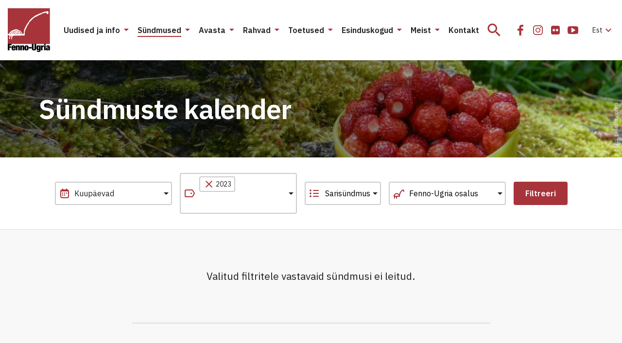

--- FILE ---
content_type: text/html; charset=UTF-8
request_url: https://fennougria.ee/sundmused/?tag%5B0%5D=2023&tag%5B1%5D=ifusco
body_size: 25896
content:
<!DOCTYPE html><html lang="et" class="d-flex flex-column"><head><meta charset="UTF-8"><meta name="viewport" content="width=device-width, initial-scale=1.0" /><link rel="icon" href="/favicon.ico?v=1.0.1"><link rel="icon" type="image/png" sizes="32x32" href="https://fennougria.ee/wp-content/themes/fennougria/assets/favicons/favicon.png?v=1.0.1"><link rel="apple-touch-icon" sizes="180x180" href="https://fennougria.ee/wp-content/themes/fennougria/assets/favicons/apple-touch-icon.png?v=1.0.1" /><link rel="manifest" href="https://fennougria.ee/wp-content/themes/fennougria/assets/favicons/site.webmanifest" /><meta name="theme-color" content="#ffffff"><link href="https://fonts.gstatic.com" rel="preconnect" crossorigin><link href="https://fonts.googleapis.com" rel="preconnect" crossorigin> <script>window.dataLayer = window.dataLayer || [];
    function gtag() {
        dataLayer.push(arguments);
    }
    gtag("consent", "default", {
        ad_storage: "denied",
        ad_user_data: "denied", 
        ad_personalization: "denied",
        analytics_storage: "denied",
        functionality_storage: "denied",
        personalization_storage: "denied",
        security_storage: "granted",
        wait_for_update: 2000,
    });
    gtag("set", "ads_data_redaction", true);
    gtag("set", "url_passthrough", true);</script>  <script async src="https://www.googletagmanager.com/gtag/js?id=G-0KR2KLDCP1"></script> <script>window.dataLayer = window.dataLayer || [];
  function gtag(){dataLayer.push(arguments);}
  gtag('js', new Date());

  gtag('config', 'G-0KR2KLDCP1');</script> <meta name='robots' content='index, follow, max-image-preview:large, max-snippet:-1, max-video-preview:-1' /> <script id="cookie-law-info-gcm-var-js">var _ckyGcm = {"status":true,"default_settings":[{"analytics":"denied","advertisement":"denied","functional":"denied","necessary":"granted","ad_user_data":"denied","ad_personalization":"denied","regions":"All"}],"wait_for_update":2000,"url_passthrough":false,"ads_data_redaction":false}</script> <script id="cookie-law-info-gcm-js" type="text/javascript" src="https://fennougria.ee/wp-content/plugins/cookie-law-info/lite/frontend/js/gcm.min.js"></script> <script id="cookieyes" type="text/javascript" src="https://cdn-cookieyes.com/client_data/e94c6e980153f0aaee97f4ab/script.js"></script> <link media="all" href="https://fennougria.ee/wp-content/cache/autoptimize/css/autoptimize_eace637125ac6984e9fb9131a68ebb42.css" rel="stylesheet"><title>Sündmuste kalender - Fenno-Ugria</title><link rel="canonical" href="https://fennougria.ee/sundmused/" /><meta property="og:locale" content="et_EE" /><meta property="og:type" content="article" /><meta property="og:title" content="Sündmuste kalender - Fenno-Ugria" /><meta property="og:url" content="https://fennougria.ee/sundmused/" /><meta property="og:site_name" content="Fenno-Ugria" /><meta property="article:publisher" content="https://www.facebook.com/fennougria/" /><meta property="article:modified_time" content="2023-06-09T07:22:16+00:00" /><meta property="og:image" content="https://fennougria.ee/wp-content/uploads/2021/03/ahomansikka_6-scaled-e1617879233116.jpg" /><meta property="og:image:width" content="2560" /><meta property="og:image:height" content="1920" /><meta property="og:image:type" content="image/jpeg" /><meta name="twitter:card" content="summary_large_image" /> <script type="application/ld+json" class="yoast-schema-graph">{"@context":"https://schema.org","@graph":[{"@type":"WebPage","@id":"https://fennougria.ee/sundmused/","url":"https://fennougria.ee/sundmused/","name":"Sündmuste kalender - Fenno-Ugria","isPartOf":{"@id":"https://fennougria.ee/#website"},"primaryImageOfPage":{"@id":"https://fennougria.ee/sundmused/#primaryimage"},"image":{"@id":"https://fennougria.ee/sundmused/#primaryimage"},"thumbnailUrl":"https://fennougria.ee/wp-content/uploads/2021/03/ahomansikka_6-scaled-e1617879233116.jpg","datePublished":"2016-03-14T19:24:47+00:00","dateModified":"2023-06-09T07:22:16+00:00","breadcrumb":{"@id":"https://fennougria.ee/sundmused/#breadcrumb"},"inLanguage":"et","potentialAction":[{"@type":"ReadAction","target":["https://fennougria.ee/sundmused/"]}]},{"@type":"ImageObject","inLanguage":"et","@id":"https://fennougria.ee/sundmused/#primaryimage","url":"https://fennougria.ee/wp-content/uploads/2021/03/ahomansikka_6-scaled-e1617879233116.jpg","contentUrl":"https://fennougria.ee/wp-content/uploads/2021/03/ahomansikka_6-scaled-e1617879233116.jpg","width":2560,"height":1920,"caption":"pixabay.com"},{"@type":"BreadcrumbList","@id":"https://fennougria.ee/sundmused/#breadcrumb","itemListElement":[{"@type":"ListItem","position":1,"name":"Home","item":"https://fennougria.ee/"},{"@type":"ListItem","position":2,"name":"Sündmuste kalender"}]},{"@type":"WebSite","@id":"https://fennougria.ee/#website","url":"https://fennougria.ee/","name":"Fenno-Ugria","description":"Koostöös soome-ugri rahvastega aastast 1927","publisher":{"@id":"https://fennougria.ee/#organization"},"potentialAction":[{"@type":"SearchAction","target":{"@type":"EntryPoint","urlTemplate":"https://fennougria.ee/?s={search_term_string}"},"query-input":{"@type":"PropertyValueSpecification","valueRequired":true,"valueName":"search_term_string"}}],"inLanguage":"et"},{"@type":"Organization","@id":"https://fennougria.ee/#organization","name":"Fenno-Ugria","url":"https://fennougria.ee/","logo":{"@type":"ImageObject","inLanguage":"et","@id":"https://fennougria.ee/#/schema/logo/image/","url":"https://fennougria.ee/wp-content/uploads/2020/05/Klotslogo-RU.png","contentUrl":"https://fennougria.ee/wp-content/uploads/2020/05/Klotslogo-RU.png","width":170,"height":142,"caption":"Fenno-Ugria"},"image":{"@id":"https://fennougria.ee/#/schema/logo/image/"},"sameAs":["https://www.facebook.com/fennougria/","https://www.instagram.com/fennougria/","https://www.youtube.com/channel/UC8YOp4Bv3yomOl8fSrxeqzA","https://et.wikipedia.org/wiki/Fenno-Ugria_Asutus"]}]}</script> <link rel='dns-prefetch' href='//fonts.googleapis.com' /> <script>window._wpemojiSettings = {"baseUrl":"https:\/\/s.w.org\/images\/core\/emoji\/16.0.1\/72x72\/","ext":".png","svgUrl":"https:\/\/s.w.org\/images\/core\/emoji\/16.0.1\/svg\/","svgExt":".svg","source":{"concatemoji":"https:\/\/fennougria.ee\/wp-includes\/js\/wp-emoji-release.min.js?ver=6.8.3"}};
/*! This file is auto-generated */
!function(s,n){var o,i,e;function c(e){try{var t={supportTests:e,timestamp:(new Date).valueOf()};sessionStorage.setItem(o,JSON.stringify(t))}catch(e){}}function p(e,t,n){e.clearRect(0,0,e.canvas.width,e.canvas.height),e.fillText(t,0,0);var t=new Uint32Array(e.getImageData(0,0,e.canvas.width,e.canvas.height).data),a=(e.clearRect(0,0,e.canvas.width,e.canvas.height),e.fillText(n,0,0),new Uint32Array(e.getImageData(0,0,e.canvas.width,e.canvas.height).data));return t.every(function(e,t){return e===a[t]})}function u(e,t){e.clearRect(0,0,e.canvas.width,e.canvas.height),e.fillText(t,0,0);for(var n=e.getImageData(16,16,1,1),a=0;a<n.data.length;a++)if(0!==n.data[a])return!1;return!0}function f(e,t,n,a){switch(t){case"flag":return n(e,"\ud83c\udff3\ufe0f\u200d\u26a7\ufe0f","\ud83c\udff3\ufe0f\u200b\u26a7\ufe0f")?!1:!n(e,"\ud83c\udde8\ud83c\uddf6","\ud83c\udde8\u200b\ud83c\uddf6")&&!n(e,"\ud83c\udff4\udb40\udc67\udb40\udc62\udb40\udc65\udb40\udc6e\udb40\udc67\udb40\udc7f","\ud83c\udff4\u200b\udb40\udc67\u200b\udb40\udc62\u200b\udb40\udc65\u200b\udb40\udc6e\u200b\udb40\udc67\u200b\udb40\udc7f");case"emoji":return!a(e,"\ud83e\udedf")}return!1}function g(e,t,n,a){var r="undefined"!=typeof WorkerGlobalScope&&self instanceof WorkerGlobalScope?new OffscreenCanvas(300,150):s.createElement("canvas"),o=r.getContext("2d",{willReadFrequently:!0}),i=(o.textBaseline="top",o.font="600 32px Arial",{});return e.forEach(function(e){i[e]=t(o,e,n,a)}),i}function t(e){var t=s.createElement("script");t.src=e,t.defer=!0,s.head.appendChild(t)}"undefined"!=typeof Promise&&(o="wpEmojiSettingsSupports",i=["flag","emoji"],n.supports={everything:!0,everythingExceptFlag:!0},e=new Promise(function(e){s.addEventListener("DOMContentLoaded",e,{once:!0})}),new Promise(function(t){var n=function(){try{var e=JSON.parse(sessionStorage.getItem(o));if("object"==typeof e&&"number"==typeof e.timestamp&&(new Date).valueOf()<e.timestamp+604800&&"object"==typeof e.supportTests)return e.supportTests}catch(e){}return null}();if(!n){if("undefined"!=typeof Worker&&"undefined"!=typeof OffscreenCanvas&&"undefined"!=typeof URL&&URL.createObjectURL&&"undefined"!=typeof Blob)try{var e="postMessage("+g.toString()+"("+[JSON.stringify(i),f.toString(),p.toString(),u.toString()].join(",")+"));",a=new Blob([e],{type:"text/javascript"}),r=new Worker(URL.createObjectURL(a),{name:"wpTestEmojiSupports"});return void(r.onmessage=function(e){c(n=e.data),r.terminate(),t(n)})}catch(e){}c(n=g(i,f,p,u))}t(n)}).then(function(e){for(var t in e)n.supports[t]=e[t],n.supports.everything=n.supports.everything&&n.supports[t],"flag"!==t&&(n.supports.everythingExceptFlag=n.supports.everythingExceptFlag&&n.supports[t]);n.supports.everythingExceptFlag=n.supports.everythingExceptFlag&&!n.supports.flag,n.DOMReady=!1,n.readyCallback=function(){n.DOMReady=!0}}).then(function(){return e}).then(function(){var e;n.supports.everything||(n.readyCallback(),(e=n.source||{}).concatemoji?t(e.concatemoji):e.wpemoji&&e.twemoji&&(t(e.twemoji),t(e.wpemoji)))}))}((window,document),window._wpemojiSettings);</script> <link rel='stylesheet' id='dashicons-css' href='https://fennougria.ee/wp-includes/css/dashicons.min.css?ver=6.8.3' media='all' /><link rel='stylesheet' id='rwd-font-ibm-plex-sans-css' href='https://fonts.googleapis.com/css2?family=IBM+Plex+Sans%3Aital%2Cwght%400%2C400%3B0%2C600%3B1%2C400%3B1%2C600&#038;display=swap&#038;ver=6.8.3' media='all' /><link rel='stylesheet' id='rwd-material-icons-css' href='https://fonts.googleapis.com/icon?family=Material+Icons+Sharp&#038;ver=6.8.3' media='all' /> <script id="wpml-cookie-js-extra">var wpml_cookies = {"wp-wpml_current_language":{"value":"et","expires":1,"path":"\/"}};
var wpml_cookies = {"wp-wpml_current_language":{"value":"et","expires":1,"path":"\/"}};</script> <script src="https://fennougria.ee/wp-content/cache/autoptimize/js/autoptimize_single_f3606e4db5e156a1b086bcfeb3b2d9b4.js?ver=485900" id="wpml-cookie-js" defer data-wp-strategy="defer"></script> <script src="https://fennougria.ee/wp-content/cache/autoptimize/js/autoptimize_single_00c89feaf4eb0785f32da2fdeaafd465.js?ver=4dce972638272cba13f7" id="tt-accordion-script-js"></script> <script src="https://fennougria.ee/wp-content/themes/fennougria/assets/js/jquery.min.js?ver=1.0.4" id="jquery-js"></script> <script src="https://fennougria.ee/wp-content/cache/autoptimize/js/autoptimize_single_cb89f9614ef3c91b9b06ea7a216ac75f.js?ver=1.0.4" id="select-js"></script> <link rel="https://api.w.org/" href="https://fennougria.ee/wp-json/" /><link rel="alternate" title="JSON" type="application/json" href="https://fennougria.ee/wp-json/wp/v2/pages/9" /><link rel='shortlink' href='https://fennougria.ee/?p=9' /><link rel="alternate" title="oEmbed (JSON)" type="application/json+oembed" href="https://fennougria.ee/wp-json/oembed/1.0/embed?url=https%3A%2F%2Ffennougria.ee%2Fsundmused%2F" /><link rel="alternate" title="oEmbed (XML)" type="text/xml+oembed" href="https://fennougria.ee/wp-json/oembed/1.0/embed?url=https%3A%2F%2Ffennougria.ee%2Fsundmused%2F&#038;format=xml" /></head><body class="wp-singular page-template page-template-templates page-template-template-events page-template-templatestemplate-events-php page page-id-9 page-parent wp-custom-logo wp-embed-responsive wp-theme-fennougria d-flex flex-fill flex-column"> <a class="btn btn-outline-primary btn-sm bg-white skip-navigation" href="#site-content">Jäta menüü vahele</a> <svg width="0" height="0" class="d-none"> <symbol xmlns="http://www.w3.org/2000/svg" viewBox="0 0 87 90" id="site_logo"> <g clip-path="url(#clip0)"> <path d="M86.625 0H.027v73.391h86.598V0z" fill="#A7343A" /> <path fill-rule="evenodd" clip-rule="evenodd" d="M83.57 8.493c-.025-.448-.21-.983-.14-1.422-.193-.167-.201-.589-.21-.8-1.395-.694-2.974-.07-4.308.483-1.764-.158-3.711.712-5.413.87-1.685.896-4.124 1.994-6.01 2.59-2.264.8-4.703 1.713-6.721 2.987-2.852 1.028-5.756 2.46-7.914 4.637-1.615 1.054-3.133 2.433-4.66 3.654-2.193 1.774-3.939 4.304-5.457 6.658-3.334 4.409-6.045 9.512-8.37 14.466-.93 1.967-.974 4.68-1.351 6.815-.009 1.002-.14 2.231-.737 3.03-.307.317-.667 1.195-1.167.852-1.053-.623-1.22-2.055-2.097-2.863-1.088-1.774-2.676-3.724-4.668-4.418-.666-.272-1.553-1.194-2.307-.992-1.597-1.924-4.598-2.293-6.887-1.555a54.141 54.141 0 00-7.344 2.872c-1.308.896-2.729 2.117-3.624 3.425-.509.615-1.597 3.083-2.176 3.057-.052-.009-.517.14-.526-.088-.044-.07-.518-.061-.597-.07-.368-.404-.675-.264-.85-.264v2.223c.447.28 1.105.421 1.535.72.42.36.973.667 1.447.852.5.799.869 1.923.527 2.845-.08.738-.623 1.353-.808 2.064-.07.633-.193 1.458.623 1.625.395.343 1.413.615 1.58-.088.044-.632-.448-1.29-.14-1.932.192-.263.096-.658.385-.852.176-.237-.131-2.679.185-2.802.544-.658 2.263-1.133 2.088.211.29.334.158.931.044 1.309-.413.79-.334 1.774-.36 2.644-.377.184-.202 1.045-.254 1.352.21.229.29.73.272 1.037.394.316 1.42.834 1.693.228.009-.132-.351-.659-.456-.852-.5-.72-.325-1.721.254-2.319.333-.588.597-1.791 1.053-2.16.061-.334-.079-.861.184-1.125.412-1.686 12.266-.852 14.477-1.22 2.395-.088 5.422-.08 7.8-.115.298-.166 2.211.194 2.281-.342.992.536.395-2.424.588-2.758-.272-.395-.272-1.932-.272-2.415.368-2.46.895-5.569 2.316-7.694 1.027-2.39 2.29-4.866 3.51-7.14.675-1.433 1.895-2.978 2.843-4.296-.14-.615.166-1.502.596-1.95.544-.975 1.588-1.721 2.43-2.415 2.764-2.82 5.607-6.42 9.038-8.432.991-.413 2.14-1.238 3.237-1.352 1.299-.501 2.694-1.44 3.834-2.231 1.202-.773 3.668-1.52 4.975-2.117 1.606-1.01 3.5-1.915 5.256-2.661 2.193-.545 4.773-1.072 7.054-.94.29.422.42 1.291.588 1.765.5 1.827 2.36 1.107 3-.21.264-.65.29-1.66.132-2.38zM17.663 53.955c-.404.087-.851-.044-1.22-.22-.044-.07-1.57.017-1.623 0-.14-.86 1.737-.457 2.132-.571.018.044.799.729.71.79zm3.466-.519c-.36.51-.422.158-.755-.088-1.044-.333-1.667-1.308-2.588-1.818-2.124-1.387-4.536.905-6.45 1.81.29-1.511 3.563-2.96 5.028-2.82 1.22.132 2.36.817 3.483 1.265.22.29.641.562.957.73-.053.298.386.64.325.921zm3.553-.456c-1.948.825-2.922-2.925-5.343-3.47-2-.755-4.484-1.16-6.309.211-.228.193-.509.597-.754.755-.386.185-.886.299-1.22.598-.904 1.124-2.106 2.459-3.667 2.345.614-.37 1.324-.975 1.833-1.493.474-.58.904-1.221 1.65-1.397.526-.263.912-.826 1.333-1.22.737-.449 1.8-1.055 2.659-1.195.78.061 1.807.316 2.588.255.51.193 1.64.693 2.176.755.369.017.842.114.869.57.272-.07 1.123.334 1.377.413.395 0 .58.43.737.738.51.668 1.544 1.529 2.07 2.135zm3.72.342c-.395.562-.956.413-1.334-.07.08-.334-.263-.879-.438-1.142-.167-.299-.57-.588-.799-.852.062-.184-.14-.527-.21-.685-.369-.492-.816-1.142-1.334-1.52-.78-.456-2.018-.403-2.816-.869-.43-.404-.957-1.22-1.588-1.309-.79-.193-1.632-.623-2.475-.57-.938-.176-2.237.316-3.027.781-.666-.061-1.623.36-2.114.808-.272-.079-.65.325-.799.483-2.746.659-3.667 2.117-5.58 4.032a5.648 5.648 0 00-.78 1.054c-.378-.01-1.141.131-1.01-.51.246-.307.808-.474 1.01-.852.192-.307.315-.755.622-.983.615-.492 1.58-.703 2.062-1.353.027-.703 1.193-1.072 1.536-1.66 3.623-.457 7.431-4.602 11.037-1.853.465.746 1.21.263 1.746.852.29.193.755.413 1.035.64.343.01 1.053.018 1.238.387 2 2.205 3.255 1.529 4.018 5.191z" fill="#fff" /> <path d="M0 73.347h7.835v2.82H3.448v2.266h4.115v2.705H3.448v5.454H0V73.347z" fill="#000" /> <path fill-rule="evenodd" clip-rule="evenodd" d="M11.221 82.14v1.317c0 1.097.448 1.352.904 1.352.597 0 .948-.369.948-1.739h3c-.052 2.45-1.167 3.786-3.93 3.786-3.203 0-4.264-1.467-4.264-5.27 0-3.838 1.237-5.288 4.264-5.288 2.667 0 4.018 1.186 4.018 4.822v1.02h-4.94zm1.834-2.267c0-1.054-.202-1.537-.93-1.537-.684 0-.904.483-.904 1.537v.448h1.834v-.448z" fill="#000" /> <path d="M19.74 76.553h-3.22v10.021h3.335v-6.622c0-.834.228-1.186.816-1.186.596 0 .816.352.816 1.186v6.622h3.334v-7.562c0-2.152-1.15-2.722-2.615-2.722-1.167 0-2 .5-2.43 1.484h-.035v-1.221zM25.576 76.553h3.22v1.22h.035c.43-.983 1.263-1.483 2.43-1.483 1.465 0 2.615.57 2.615 2.722v7.562h-3.334v-6.622c0-.834-.22-1.186-.816-1.186-.588 0-.816.352-.816 1.186v6.622h-3.334V76.553z" fill="#000" /> <path fill-rule="evenodd" clip-rule="evenodd" d="M34.34 81.56c0 2.898.36 5.287 4.265 5.287 3.755 0 4.255-2.653 4.264-5.27 0-2.898-.36-5.287-4.264-5.287-3.764 0-4.264 2.652-4.264 5.27zm5.195.017c0 2.52-.167 3.118-.93 3.118-.746 0-.93-.597-.93-3.118 0-2.538.193-3.136.93-3.136.763 0 .93.598.93 3.136z" fill="#000" /> <path d="M43.176 79.82h5.782v2.82h-5.782v-2.82zM53.012 82.894v-9.547h-3.448v8.678c0 3.706 1.597 4.822 4.483 4.822 2.887 0 4.484-1.116 4.484-4.822v-8.678h-3.448v9.547c0 1.283-.386 1.616-1.036 1.616s-1.035-.333-1.035-1.616z" fill="#000" /> <path fill-rule="evenodd" clip-rule="evenodd" d="M64.426 76.553h3.115v9.863c0 2.74-1.834 3.575-4.185 3.575-2.15 0-3.834-.536-3.887-2.82h3c0 .501.316.782.834.782.5 0 1.018-.131 1.018-1.238v-1.906h-.035c-.43 1.168-1.351 1.502-2.264 1.502-1.333 0-2.93-.782-2.93-4.954 0-3.855 1.167-5.059 3.097-5.059.947 0 1.834.448 2.202 1.651h.035v-1.396zm-1.035 7.272c.614 0 .93-.386.93-2.52 0-2.073-.316-2.521-.93-2.521-.632 0-.965.448-.965 2.52 0 2.126.333 2.521.965 2.521z" fill="#000" /> <path d="M71.48 76.553H68.25v10.048h3.334v-5.472c0-1.335.685-1.783 1.869-1.783.28 0 .535.018.834.07v-3.118h-.536c-.974 0-1.868.65-2.237 1.854h-.035v-1.599zM74.727 73.347h3.334v2.486h-3.334v-2.486zM74.727 76.553h3.334v10.03h-3.334v-10.03z" fill="#000" /> <path fill-rule="evenodd" clip-rule="evenodd" d="M83.572 85.685c.036.328.068.613.175.898v-.017h3.229c-.281-.519-.316-1.221-.316-2.17v-4.892c0-2.59-1.632-3.223-3.966-3.223-1.518 0-3.834.483-3.834 3.372h2.886c.018-1.053.299-1.335.948-1.335.57 0 .851.317.851.931 0 .615-.263.931-.983 1.098l-1.316.317c-2.132.5-2.781 1.37-2.781 3.223 0 1.713.763 2.951 2.781 2.951 1.027 0 1.895-.5 2.264-1.388h.035l.027.235zm-.036-3.941v1.203c0 1.116-.29 1.651-1.035 1.66-.5 0-.816-.43-.816-1.098 0-.667.167-1.063.684-1.3.2-.09.388-.139.556-.181.251-.064.455-.115.576-.284h.035z" fill="#000" /> </g> <defs> <clipPath id="clip0"> <path fill="#fff" d="M0 0h86.966v90H0z" /> </clipPath> </defs> </symbol> <symbol xmlns="http://www.w3.org/2000/svg" viewBox="0 0 24 24" id="icon_email"> <path d="M22 4H2v16h20V4zm-2 4l-8 5-8-5V6l8 5 8-5v2z" /> </symbol> <symbol xmlns="http://www.w3.org/2000/svg" viewBox="0 0 32 32" id="icon_facebook"> <path d="M10 16.965h3.547V27h4.242V16.963h3.538l.532-3.91h-4.07v-2.497c0-1.132.33-1.904 2.035-1.904H22V5.153C21.624 5.107 20.334 5 18.83 5c-3.136 0-5.283 1.823-5.283 5.17v2.884H10v3.911z" /> </symbol> <symbol xmlns="http://www.w3.org/2000/svg" viewBox="0 0 32 32" id="icon_flickr"> <path d="M24.01 7.99A3.25 3.25 0 0021.625 7h-11.25c-.93 0-1.725.33-2.385.99-.66.66-.99 1.455-.99 2.385v11.25c0 .93.33 1.725.99 2.385.66.66 1.455.99 2.385.99h11.25c.93 0 1.725-.33 2.385-.99.66-.66.99-1.456.99-2.385v-11.25c0-.93-.33-1.725-.99-2.385zm-9.557 9.768a2.394 2.394 0 01-1.758.727 2.394 2.394 0 01-1.757-.727A2.395 2.395 0 0110.21 16c0-.688.242-1.274.727-1.758a2.394 2.394 0 011.757-.727c.688 0 1.274.243 1.758.727.485.484.727 1.07.727 1.758 0 .687-.242 1.273-.727 1.758zm6.61 0a2.393 2.393 0 01-1.758.727 2.395 2.395 0 01-1.758-.727A2.395 2.395 0 0116.82 16c0-.688.242-1.274.727-1.758a2.395 2.395 0 011.758-.727c.687 0 1.273.243 1.757.727.485.484.727 1.07.727 1.758 0 .687-.242 1.273-.727 1.758z" /> </symbol> <symbol xmlns="http://www.w3.org/2000/svg" viewBox="0 0 24 24" id="icon_flickr_24"> <path d="M20.1739 4.66202C19.514 4.00196 18.7189 3.67188 17.7893 3.67188H6.53909C5.60947 3.67188 4.81441 4.00196 4.15422 4.66202C3.49416 5.32219 3.16406 6.11721 3.16406 7.04685V18.2968C3.16406 19.2263 3.49416 20.0214 4.15422 20.6816C4.81441 21.3418 5.60947 21.6719 6.53909 21.6719H17.7892C18.7188 21.6719 19.5139 21.3418 20.1738 20.6816C20.834 20.0214 21.1641 19.2264 21.1641 18.2968V7.04685C21.164 6.11721 20.8339 5.32219 20.1739 4.66202ZM10.6173 14.4296C10.1328 14.9141 9.54704 15.1564 8.85943 15.1564C8.17191 15.1564 7.58601 14.9141 7.10163 14.4296C6.61732 13.9453 6.37507 13.3595 6.37507 12.6718C6.37507 11.9841 6.61716 11.3983 7.10163 10.914C7.58589 10.4296 8.17191 10.1873 8.85943 10.1873C9.547 10.1873 10.1328 10.4296 10.6173 10.914C11.1016 11.3983 11.3438 11.9841 11.3438 12.6718C11.3438 13.3592 11.1016 13.9453 10.6173 14.4296ZM17.2265 14.4296C16.7424 14.9141 16.1564 15.1564 15.4687 15.1564C14.7813 15.1564 14.1953 14.9141 13.7106 14.4296C13.2266 13.9453 12.9842 13.3595 12.9842 12.6718C12.9842 11.9841 13.2266 11.3983 13.7106 10.914C14.1953 10.4296 14.7811 10.1873 15.4687 10.1873C16.1561 10.1873 16.7422 10.4296 17.2265 10.914C17.7108 11.3983 17.9533 11.9841 17.9533 12.6718C17.9533 13.3592 17.7108 13.9453 17.2265 14.4296Z" /> </symbol> <symbol xmlns="http://www.w3.org/2000/svg" viewBox="0 0 32 32" id="icon_instagram"> <path fill-rule="evenodd" clip-rule="evenodd" d="M16 11a5 5 0 100 10 5 5 0 000-10zm-3.333 5a3.333 3.333 0 116.666 0 3.333 3.333 0 01-6.666 0z" /> <path d="M22.667 10.583a1.25 1.25 0 11-2.5 0 1.25 1.25 0 012.5 0z" /> <path fill-rule="evenodd" clip-rule="evenodd" d="M11.833 6A5.833 5.833 0 006 11.833v8.334A5.833 5.833 0 0011.833 26h8.334A5.833 5.833 0 0026 20.167v-8.334A5.833 5.833 0 0020.167 6h-8.334zm-4.166 5.833a4.167 4.167 0 014.166-4.166h8.334a4.167 4.167 0 014.166 4.166v8.334a4.167 4.167 0 01-4.166 4.166h-8.334a4.167 4.167 0 01-4.166-4.166v-8.334z" /> </symbol> <symbol xmlns="http://www.w3.org/2000/svg" viewBox="0 0 32 32" id="icon_twitter"> <path d="M11.919 25c8.302 0 12.842-6.926 12.842-12.932 0-.196 0-.392-.013-.587A9.219 9.219 0 0027 9.128a8.962 8.962 0 01-2.593.715 4.555 4.555 0 001.985-2.514 9.007 9.007 0 01-2.866 1.104 4.49 4.49 0 00-5.423-.894A4.537 4.537 0 0016.12 9.67a4.579 4.579 0 00-.286 2.907c-1.795-.09-3.55-.56-5.153-1.378a12.832 12.832 0 01-4.15-3.37 4.576 4.576 0 00-.494 3.311 4.549 4.549 0 001.892 2.755 4.455 4.455 0 01-2.049-.569v.058c0 1.05.361 2.066 1.021 2.878a4.51 4.51 0 002.6 1.577 4.476 4.476 0 01-2.038.078c.289.903.85 1.693 1.606 2.259.756.566 1.67.88 2.611.898A9.017 9.017 0 015 22.958a12.715 12.715 0 006.919 2.039" /> </symbol> <symbol xmlns="http://www.w3.org/2000/svg" viewBox="0 0 32 32" id="icon_youtube"> <path d="M26.988 14.125a24.945 24.945 0 00-.104-1.706 15.787 15.787 0 00-.265-1.844 2.92 2.92 0 00-.853-1.538 2.596 2.596 0 00-1.528-.725C22.42 8.104 19.675 8 16 8s-6.42.104-8.238.312a2.569 2.569 0 00-1.522.725c-.434.417-.716.93-.847 1.538a14.068 14.068 0 00-.276 1.844 24.975 24.975 0 00-.105 1.706C5.004 14.575 5 15.2 5 16s.004 1.425.012 1.875c.009.45.043 1.019.105 1.706.061.688.149 1.302.264 1.844.13.608.415 1.12.853 1.537.438.417.947.659 1.528.725C9.58 23.896 12.325 24 16 24s6.42-.104 8.238-.313a2.569 2.569 0 001.522-.725c.434-.416.716-.929.847-1.537a14.09 14.09 0 00.277-1.844c.06-.687.095-1.256.104-1.706.008-.45.012-1.075.012-1.875s-.004-1.425-.012-1.875zm-6.642 2.55l-6.286 4a.691.691 0 01-.417.125.837.837 0 01-.38-.1.746.746 0 01-.406-.7v-8c0-.316.135-.55.405-.7.279-.15.545-.142.798.025l6.286 4c.245.142.368.367.368.675 0 .308-.122.534-.368.675z" /> </symbol> <symbol xmlns="http://www.w3.org/2000/svg" viewBox="0 0 24 24" id="icon_vk"> <g clip-path="url(#clip0)"> <path d="M23.873 17.52a1.657 1.657 0 00-.082-.157c-.416-.75-1.212-1.67-2.386-2.761l-.025-.025-.012-.013-.013-.012h-.013c-.533-.508-.87-.85-1.012-1.025-.258-.333-.316-.67-.175-1.012.1-.258.475-.804 1.125-1.637.341-.442.612-.796.812-1.062 1.441-1.916 2.066-3.14 1.874-3.674l-.074-.124c-.05-.075-.18-.144-.387-.207-.209-.062-.475-.072-.8-.03l-3.599.024a.467.467 0 00-.25.006l-.163.038-.062.031-.05.038a.556.556 0 00-.137.13.86.86 0 00-.125.22 20.41 20.41 0 01-1.337 2.811c-.308.517-.592.964-.85 1.343-.258.38-.475.659-.65.837-.175.18-.333.323-.475.431-.141.109-.25.155-.324.138a8.938 8.938 0 01-.213-.05.83.83 0 01-.281-.306 1.372 1.372 0 01-.144-.487 5.39 5.39 0 01-.043-.507c-.004-.141-.003-.341.006-.6.009-.258.012-.433.012-.524 0-.317.007-.66.019-1.031l.031-.881c.009-.217.013-.446.013-.687 0-.242-.015-.431-.044-.569a1.95 1.95 0 00-.13-.4.674.674 0 00-.257-.3 1.443 1.443 0 00-.419-.169c-.441-.1-1.004-.154-1.687-.162-1.55-.017-2.545.084-2.986.3a1.683 1.683 0 00-.475.375c-.15.183-.171.283-.063.3.5.075.854.254 1.062.537l.075.15c.059.108.117.3.175.575a5.8 5.8 0 01.113.912 9.726 9.726 0 010 1.562c-.042.433-.081.77-.119 1.012a2.027 2.027 0 01-.169.587c-.075.15-.125.242-.15.275a.215.215 0 01-.062.063.936.936 0 01-.337.062c-.117 0-.259-.058-.425-.175a3 3 0 01-.519-.48 6.433 6.433 0 01-.606-.857c-.225-.366-.458-.8-.7-1.3l-.2-.362a31.154 31.154 0 01-.512-1.018 19.632 19.632 0 01-.575-1.294.824.824 0 00-.3-.4l-.062-.037a.855.855 0 00-.2-.106 1.326 1.326 0 00-.287-.081L.8 5.779c-.35 0-.587.08-.712.238l-.05.075a.404.404 0 00-.038.2c0 .092.025.204.075.337a41.238 41.238 0 001.63 3.4c.588 1.09 1.098 1.97 1.531 2.636.433.666.875 1.295 1.325 1.886.45.592.748.971.893 1.137.146.167.26.292.344.375l.312.3c.2.2.494.44.881.719.388.279.817.554 1.287.825.471.27 1.019.491 1.644.662.624.17 1.233.24 1.824.206h1.437c.292-.025.512-.117.662-.275l.05-.063a.83.83 0 00.094-.23c.03-.105.044-.22.044-.344a4.12 4.12 0 01.08-.968c.063-.288.134-.504.213-.65a1.598 1.598 0 01.482-.55.797.797 0 01.1-.043c.2-.067.434-.003.706.193.27.196.524.438.762.725.237.288.522.61.856.968.333.359.625.625.874.8l.25.15c.167.1.384.192.65.275.266.083.5.104.7.063l3.199-.05c.316 0 .562-.053.737-.157.175-.104.279-.218.312-.343a.97.97 0 00.007-.425 1.574 1.574 0 00-.088-.331z" /> </g> <defs> <clipPath id="clip0"> <path fill="#fff" d="M0 0h24v24H0z" /> </clipPath> </defs> </symbol> <symbol xmlns="http://www.w3.org/2000/svg" viewBox="0 0 25 24" id="icon_after"> <path d="M4.5 12h14m0 0l-7-7m7 7l-7 7" stroke-width="2" stroke-linecap="round" stroke-linejoin="round"/> </symbol> <symbol xmlns="http://www.w3.org/2000/svg" viewBox="0 0 24 24" id="icon_arrow-left"> <path d="M17 1L6 12l11 11" stroke-width="2" stroke-linecap="round" stroke-linejoin="round" fill="none" /> </symbol> <symbol xmlns="http://www.w3.org/2000/svg" viewBox="0 0 24 24" id="icon_arrow-right"> <path d="M6 23l11-11L6 1" stroke-width="2" stroke-linecap="round" stroke-linejoin="round" fill="none" /> </symbol> <symbol xmlns="http://www.w3.org/2000/svg" viewBox="0 0 24 24" id="icon_calendar"> <rect x="4" y="5" width="16" height="16" rx="3" stroke-width="2" fill="none"/> <path d="M8 11v1m4 0v-1m4 0v1m-8 3v1m4 0v-1M8 3v1m8-1v1" stroke-width="2" stroke-linecap="round"/> <path d="M5 7h14" stroke-width="2"/> </symbol> <symbol xmlns="http://www.w3.org/2000/svg" viewBox="0 0 24 24" id="icon_caret"> <circle cx="12" cy="12" r="11" stroke-width="2" fill="none" class="icon-stroke"/> <path fill-rule="evenodd" clip-rule="evenodd" d="M10 7L15 12L10 17L10 7Z" class="icon" /> </symbol> <symbol xmlns="http://www.w3.org/2000/svg" viewBox="0 0 24 24" id="icon_clear"> <path d="M18 6L12 12M6 18L12 12M12 12L18 18M12 12L6 6" stroke-width="2" stroke-linecap="round" stroke-linejoin="round" /> </symbol> <symbol xmlns="http://www.w3.org/2000/svg" viewBox="0 0 24 24" id="icon_clear_large"> <path d="M20.997 21.003L11.995 12 2.996 3" stroke="#a7343a" stroke-width="2" stroke-linecap="round" stroke-linejoin="round"/> <path d="M20.995 3l-9 9-8.993 9" stroke="#a7343a" stroke-width="2" stroke-linecap="round" stroke-linejoin="round"/> </symbol> <symbol xmlns="http://www.w3.org/2000/svg" viewBox="0 0 24 24" id="icon_filter"> <path d="M22.5 2h-20v2l8 8v8l4 2V12l8-8V2z" /> </symbol> <symbol xmlns="http://www.w3.org/2000/svg" viewBox="0 0 24 24" id="icon_label-gray"> <path d="M16.84 5H5a2 2 0 00-2 2v10a2 2 0 002 2h11.84a2 2 0 001.736-1.008L22 12l-3.424-5.992A2 2 0 0016.839 5z" fill="none" stroke="#cccccc" stroke-width="2"/> <circle cx="15.5" cy="12" r="1.5" fill="#cccccc"/> </symbol> <symbol xmlns="http://www.w3.org/2000/svg" viewBox="0 0 10 10" id="icon_link-out"> <path d="M3.5 6.5l6-6m0 0h-4m4 0v4M7.5 7v1A1.5 1.5 0 016 9.5H2A1.5 1.5 0 01.5 8V4A1.5 1.5 0 012 2.5h1" fill="none" stroke-linecap="round" stroke-linejoin="round"/> </symbol> </svg><header class="header-nav"><div id="alerts"></div><div id="navbar-full" class="navbar-full w-100 js-navbar"><nav class="navbar-top navbar py-1 py-xl-4 px-4 navbar-expand-xl navbar-light bg-white"> <a class="navbar-brand mr-0 mr-xl-7 d-flex align-items-center" href="https://fennougria.ee"> <svg width="87" height="90"> <use xlink:href="#site_logo"></use> </svg> </a><div class="d-none d-xl-flex align-items-center"><ul class="navbar-nav align-items-center mb-xl-n2"><li class="nav-item mr-xl-3 mr-xxl-6 mb-xl-2 d-flex position-relative dropdown"><a href="https://fennougria.ee/uudised-ja-info/" class="nav-link font-weight-bold text-nowrap py-0">Uudised ja info</a><button class="btn p-0 border-0 fixed-width-24px nav-subpages-toggle" type="button" data-toggle="dropdown" data-display="static" data-reference="parent" aria-haspopup="true" aria-expanded="false" aria-label="Näita alamlehti"></button><div class="dropdown-menu"><div class="dropdown-item p-0"><a href="https://fennougria.ee/uudised-ja-info/pressiteated/" class="dropdown-item w-auto pr-3 flex-fill"><span>Pressiteated</span></a></div><div class="dropdown-item p-0"><a href="https://fennougria.ee/uudised-ja-info/uudiskirjad/" class="dropdown-item w-auto pr-3 flex-fill"><span>Uudiskirjad 2012-2015</span></a></div><div class="dropdown-item p-0"><a href="https://fennougria.ee/uudised-ja-info/trukised/" class="dropdown-item w-auto pr-3 flex-fill"><span>Trükised</span></a></div><div class="dropdown-item p-0"><a href="https://fennougria.ee/uudised-ja-info/soome-ugri-meediakanalid/" class="dropdown-item w-auto pr-3 flex-fill"><span>Soome-ugri meediakanalid</span></a></div><div class="dropdown-item p-0"><a href="https://fennougria.ee/uudised-ja-info/soome-ugri-vikipeedia/" class="dropdown-item w-auto pr-3 flex-fill"><span>Soome-ugri vikipeedia</span></a></div><div class="dropdown-item p-0 d-flex dropdown dropright"><a href="https://fennougria.ee/uudised-ja-info/artiklid-ja-saated/" class="dropdown-item w-auto pr-3 flex-fill"><span>Artiklid ja saated</span></a><button class="btn p-0 border-0 fixed-width-24px fixed-width-xl-40px nav-subpages-toggle" type="button" data-toggle="dropdown" data-display="dynamic" data-reference="parent" aria-haspopup="true" aria-expanded="false" aria-label="Näita alamlehti"></button><div class="dropdown-menu"><div class="dropdown-item p-0"><a href="https://fennougria.ee/uudised-ja-info/artiklid-ja-saated/artiklid/" class="dropdown-item w-auto pr-3 flex-fill"><span>Artiklid</span></a></div><div class="dropdown-item p-0"><a href="https://fennougria.ee/uudised-ja-info/artiklid-ja-saated/telesaated/" class="dropdown-item w-auto pr-3 flex-fill"><span>Telesaated</span></a></div><div class="dropdown-item p-0"><a href="https://fennougria.ee/uudised-ja-info/artiklid-ja-saated/raadiosaated/" class="dropdown-item w-auto pr-3 flex-fill"><span>Raadiosaated</span></a></div></div></div></div></li><li class="nav-item mr-xl-3 mr-xxl-6 mb-xl-2 d-flex position-relative active dropdown"><a href="https://fennougria.ee/sundmused/" class="nav-link font-weight-bold text-nowrap py-0">Sündmused</a><button class="btn p-0 border-0 fixed-width-24px nav-subpages-toggle" type="button" data-toggle="dropdown" data-display="static" data-reference="parent" aria-haspopup="true" aria-expanded="false" aria-label="Näita alamlehti"></button><div class="dropdown-menu"><div class="dropdown-item p-0 d-flex dropdown dropright"><a href="https://fennougria.ee/sundmused/poliskeelte-kumnend-2022-2032/" class="dropdown-item w-auto pr-3 flex-fill"><span>Põliskeelte kümnend</span></a><button class="btn p-0 border-0 fixed-width-24px fixed-width-xl-40px nav-subpages-toggle" type="button" data-toggle="dropdown" data-display="dynamic" data-reference="parent" aria-haspopup="true" aria-expanded="false" aria-label="Näita alamlehti"></button><div class="dropdown-menu"><div class="dropdown-item p-0"><a href="https://fennougria.ee/sundmused/poliskeelte-kumnend-2022-2032/karjala-margiline-tahendus-2022/" class="dropdown-item w-auto pr-3 flex-fill"><span>Karjala märgiline tähendus</span></a></div><div class="dropdown-item p-0"><a href="https://fennougria.ee/sundmused/poliskeelte-kumnend-2022-2032/reis-umber-soome-ugri-maailma/" class="dropdown-item w-auto pr-3 flex-fill"><span>Reis ümber soome-ugri maailma</span></a></div><div class="dropdown-item p-0"><a href="https://fennougria.ee/sundmused/poliskeelte-kumnend-2022-2032/poliskeeled2019/" class="dropdown-item w-auto pr-3 flex-fill"><span>Põliskeelte aasta</span></a></div><div class="dropdown-item p-0"><a href="https://fennougria.ee/sundmused/poliskeelte-kumnend-2022-2032/meediakajastus-idil-eesti/" class="dropdown-item w-auto pr-3 flex-fill"><span>Meediakajastus</span></a></div></div></div><div class="dropdown-item p-0 d-flex dropdown dropright"><a href="https://fennougria.ee/sundmused/hoimuklubi/" class="dropdown-item w-auto pr-3 flex-fill"><span>Hõimuklubi</span></a><button class="btn p-0 border-0 fixed-width-24px fixed-width-xl-40px nav-subpages-toggle" type="button" data-toggle="dropdown" data-display="dynamic" data-reference="parent" aria-haspopup="true" aria-expanded="false" aria-label="Näita alamlehti"></button><div class="dropdown-menu"><div class="dropdown-item p-0"><a href="https://fennougria.ee/sundmused/hoimuklubi/hoimuklubi-milles-uba/" class="dropdown-item w-auto pr-3 flex-fill"><span>Milles uba?</span></a></div><div class="dropdown-item p-0"><a href="https://fennougria.ee/sundmused/hoimuklubi/ermi-hoimuklubi/" class="dropdown-item w-auto pr-3 flex-fill"><span>ERMi Hõimuklubi</span></a></div><div class="dropdown-item p-0"><a href="https://fennougria.ee/sundmused/hoimuklubi/hoimuklubi-arhiiv/" class="dropdown-item w-auto pr-3 flex-fill"><span>Arhiiv</span></a></div></div></div><div class="dropdown-item p-0 d-flex dropdown dropright"><a href="https://fennougria.ee/sundmused/hoimupaevad/" class="dropdown-item w-auto pr-3 flex-fill"><span>Hõimupäevad</span></a><button class="btn p-0 border-0 fixed-width-24px fixed-width-xl-40px nav-subpages-toggle" type="button" data-toggle="dropdown" data-display="dynamic" data-reference="parent" aria-haspopup="true" aria-expanded="false" aria-label="Näita alamlehti"></button><div class="dropdown-menu"><div class="dropdown-item p-0 d-flex dropdown dropright"><a href="https://fennougria.ee/sundmused/hoimupaevad/hoimupaevad-hoimupaevad/" class="dropdown-item w-auto pr-3 flex-fill"><span>Milles uba? 🤔</span></a><button class="btn p-0 border-0 fixed-width-24px fixed-width-xl-40px nav-subpages-toggle" type="button" data-toggle="dropdown" data-display="dynamic" data-reference="parent" aria-haspopup="true" aria-expanded="false" aria-label="Näita alamlehti"></button><div class="dropdown-menu"><div class="dropdown-item p-0"><a href="https://fennougria.ee/sundmused/hoimupaevad/hoimupaevad-hoimupaevad/hoimupaevad-2025/" class="dropdown-item w-auto pr-3 flex-fill"><span>Hõimupäevad 2025</span></a></div><div class="dropdown-item p-0"><a href="https://fennougria.ee/sundmused/hoimupaevad/hoimupaevad-hoimupaevad/hoimupaevad-2024/" class="dropdown-item w-auto pr-3 flex-fill"><span>2024</span></a></div><div class="dropdown-item p-0"><a href="https://fennougria.ee/sundmused/hoimupaevad/hoimupaevad-hoimupaevad/2023-2/" class="dropdown-item w-auto pr-3 flex-fill"><span>2023</span></a></div><div class="dropdown-item p-0 d-flex dropdown dropright"><a href="https://fennougria.ee/sundmused/hoimupaevad/hoimupaevad-hoimupaevad/hoimupaevad-2022/" class="dropdown-item w-auto pr-3 flex-fill"><span>🌌2022</span></a><button class="btn p-0 border-0 fixed-width-24px fixed-width-xl-40px nav-subpages-toggle" type="button" data-toggle="dropdown" data-display="dynamic" data-reference="parent" aria-haspopup="true" aria-expanded="false" aria-label="Näita alamlehti"></button><div class="dropdown-menu"><div class="dropdown-item p-0"><a href="https://fennougria.ee/sundmused/hoimupaevad/hoimupaevad-hoimupaevad/hoimupaevad-2022/mis-kus-millal-2022/" class="dropdown-item w-auto pr-3 flex-fill"><span>🌌 Mis? Kus? Millal?</span></a></div><div class="dropdown-item p-0"><a href="https://fennougria.ee/sundmused/hoimupaevad/hoimupaevad-hoimupaevad/hoimupaevad-2022/filmiprogramm-2022/" class="dropdown-item w-auto pr-3 flex-fill"><span>🌌 Filmiprogramm</span></a></div><div class="dropdown-item p-0"><a href="https://fennougria.ee/sundmused/hoimupaevad/hoimupaevad-hoimupaevad/hoimupaevad-2022/esinejad-2022/" class="dropdown-item w-auto pr-3 flex-fill"><span>🌌 Esinejad</span></a></div><div class="dropdown-item p-0"><a href="https://fennougria.ee/sundmused/hoimupaevad/hoimupaevad-hoimupaevad/hoimupaevad-2022/konverents-2022/" class="dropdown-item w-auto pr-3 flex-fill"><span>🌌 Konverents</span></a></div><div class="dropdown-item p-0"><a href="https://fennougria.ee/sundmused/hoimupaevad/hoimupaevad-hoimupaevad/hoimupaevad-2022/kontserdid-2022/" class="dropdown-item w-auto pr-3 flex-fill"><span>🌌 Kontserdid</span></a></div><div class="dropdown-item p-0"><a href="https://fennougria.ee/sundmused/hoimupaevad/hoimupaevad-hoimupaevad/hoimupaevad-2022/naitused-2022/" class="dropdown-item w-auto pr-3 flex-fill"><span>🌌 Näitused</span></a></div><div class="dropdown-item p-0"><a href="https://fennougria.ee/sundmused/hoimupaevad/hoimupaevad-hoimupaevad/hoimupaevad-2022/meediakajastus-2022/" class="dropdown-item w-auto pr-3 flex-fill"><span>🌌 Meediakajastus</span></a></div><div class="dropdown-item p-0"><a href="https://fennougria.ee/sundmused/hoimupaevad/hoimupaevad-hoimupaevad/hoimupaevad-2022/toetajad-2022/" class="dropdown-item w-auto pr-3 flex-fill"><span>🌌 Toetajad</span></a></div></div></div><div class="dropdown-item p-0 d-flex dropdown dropright"><a href="https://fennougria.ee/sundmused/hoimupaevad/hoimupaevad-hoimupaevad/hoimupaevad-2021/" class="dropdown-item w-auto pr-3 flex-fill"><span>2021</span></a><button class="btn p-0 border-0 fixed-width-24px fixed-width-xl-40px nav-subpages-toggle" type="button" data-toggle="dropdown" data-display="dynamic" data-reference="parent" aria-haspopup="true" aria-expanded="false" aria-label="Näita alamlehti"></button><div class="dropdown-menu"><div class="dropdown-item p-0"><a href="https://fennougria.ee/sundmused/hoimupaevad/hoimupaevad-hoimupaevad/hoimupaevad-2021/kus-mis-ja-millal/" class="dropdown-item w-auto pr-3 flex-fill"><span>🍃Mis, kus, millal?</span></a></div><div class="dropdown-item p-0"><a href="https://fennougria.ee/sundmused/hoimupaevad/hoimupaevad-hoimupaevad/hoimupaevad-2021/piletid-ja-sissepaas/" class="dropdown-item w-auto pr-3 flex-fill"><span>🍃Piletid, sissepääs</span></a></div><div class="dropdown-item p-0"><a href="https://fennougria.ee/sundmused/hoimupaevad/hoimupaevad-hoimupaevad/hoimupaevad-2021/konverents-2021-soome-ugri-rahvad-ja-keskkonnaprobleemid/" class="dropdown-item w-auto pr-3 flex-fill"><span>🍃Konverents</span></a></div><div class="dropdown-item p-0"><a href="https://fennougria.ee/sundmused/hoimupaevad/hoimupaevad-hoimupaevad/hoimupaevad-2021/filmiprogramm-hp-2021/" class="dropdown-item w-auto pr-3 flex-fill"><span>🍃Filmiprogramm</span></a></div><div class="dropdown-item p-0"><a href="https://fennougria.ee/sundmused/hoimupaevad/hoimupaevad-hoimupaevad/hoimupaevad-2021/artistid-2021/" class="dropdown-item w-auto pr-3 flex-fill"><span>🍃Artistid</span></a></div><div class="dropdown-item p-0"><a href="https://fennougria.ee/sundmused/hoimupaevad/hoimupaevad-hoimupaevad/hoimupaevad-2021/kontserdid-hp-2021/" class="dropdown-item w-auto pr-3 flex-fill"><span>🍃Kontserdid</span></a></div><div class="dropdown-item p-0"><a href="https://fennougria.ee/sundmused/hoimupaevad/hoimupaevad-hoimupaevad/hoimupaevad-2021/naitused-hp-2021/" class="dropdown-item w-auto pr-3 flex-fill"><span>🍃Näitused</span></a></div><div class="dropdown-item p-0"><a href="https://fennougria.ee/sundmused/hoimupaevad/hoimupaevad-hoimupaevad/hoimupaevad-2021/toetajad-2021/" class="dropdown-item w-auto pr-3 flex-fill"><span>🍃Toetajad</span></a></div><div class="dropdown-item p-0"><a href="https://fennougria.ee/sundmused/hoimupaevad/hoimupaevad-hoimupaevad/hoimupaevad-2021/meediakajastus-2021/" class="dropdown-item w-auto pr-3 flex-fill"><span>🍃Meediakajastus</span></a></div></div></div><div class="dropdown-item p-0 d-flex dropdown dropright"><a href="https://fennougria.ee/sundmused/hoimupaevad/hoimupaevad-hoimupaevad/hoimupaevad-2020/" class="dropdown-item w-auto pr-3 flex-fill"><span>🪟2020</span></a><button class="btn p-0 border-0 fixed-width-24px fixed-width-xl-40px nav-subpages-toggle" type="button" data-toggle="dropdown" data-display="dynamic" data-reference="parent" aria-haspopup="true" aria-expanded="false" aria-label="Näita alamlehti"></button><div class="dropdown-menu"><div class="dropdown-item p-0"><a href="https://fennougria.ee/sundmused/hoimupaevad/hoimupaevad-hoimupaevad/hoimupaevad-2020/kava-2020/" class="dropdown-item w-auto pr-3 flex-fill"><span>Kava 2020</span></a></div><div class="dropdown-item p-0"><a href="https://fennougria.ee/sundmused/hoimupaevad/hoimupaevad-hoimupaevad/hoimupaevad-2020/ansamblid/" class="dropdown-item w-auto pr-3 flex-fill"><span>Ansamblid</span></a></div><div class="dropdown-item p-0"><a href="https://fennougria.ee/sundmused/hoimupaevad/hoimupaevad-hoimupaevad/hoimupaevad-2020/kontserdid/" class="dropdown-item w-auto pr-3 flex-fill"><span>Kontserdid</span></a></div><div class="dropdown-item p-0"><a href="https://fennougria.ee/sundmused/hoimupaevad/hoimupaevad-hoimupaevad/hoimupaevad-2020/konverents/" class="dropdown-item w-auto pr-3 flex-fill"><span>Konverents</span></a></div><div class="dropdown-item p-0"><a href="https://fennougria.ee/sundmused/hoimupaevad/hoimupaevad-hoimupaevad/hoimupaevad-2020/kirjandus/" class="dropdown-item w-auto pr-3 flex-fill"><span>Kirjandus</span></a></div><div class="dropdown-item p-0"><a href="https://fennougria.ee/sundmused/hoimupaevad/hoimupaevad-hoimupaevad/hoimupaevad-2020/naitused/" class="dropdown-item w-auto pr-3 flex-fill"><span>Näitused</span></a></div></div></div><div class="dropdown-item p-0 d-flex dropdown dropright"><a href="https://fennougria.ee/sundmused/hoimupaevad/hoimupaevad-hoimupaevad/hoimupaevade-arhiiv/" class="dropdown-item w-auto pr-3 flex-fill"><span>Ajalugu ja arhiiv</span></a><button class="btn p-0 border-0 fixed-width-24px fixed-width-xl-40px nav-subpages-toggle" type="button" data-toggle="dropdown" data-display="dynamic" data-reference="parent" aria-haspopup="true" aria-expanded="false" aria-label="Näita alamlehti"></button><div class="dropdown-menu"><div class="dropdown-item p-0 d-flex dropdown dropright"><a href="https://fennougria.ee/sundmused/hoimupaevad/hoimupaevad-hoimupaevad/hoimupaevade-arhiiv/hoimupaevad-2019/" class="dropdown-item w-auto pr-3 flex-fill"><span>2019</span></a><button class="btn p-0 border-0 fixed-width-24px fixed-width-xl-40px nav-subpages-toggle" type="button" data-toggle="dropdown" data-display="dynamic" data-reference="parent" aria-haspopup="true" aria-expanded="false" aria-label="Näita alamlehti"></button><div class="dropdown-menu"><div class="dropdown-item p-0"><a href="https://fennougria.ee/sundmused/hoimupaevad/hoimupaevad-hoimupaevad/hoimupaevade-arhiiv/hoimupaevad-2019/programm-2019/" class="dropdown-item w-auto pr-3 flex-fill"><span>Programm 2019</span></a></div><div class="dropdown-item p-0"><a href="https://fennougria.ee/sundmused/hoimupaevad/hoimupaevad-hoimupaevad/hoimupaevade-arhiiv/hoimupaevad-2019/peakontserdid-2019/" class="dropdown-item w-auto pr-3 flex-fill"><span>Peakontserdid 2019</span></a></div><div class="dropdown-item p-0"><a href="https://fennougria.ee/sundmused/hoimupaevad/hoimupaevad-hoimupaevad/hoimupaevade-arhiiv/hoimupaevad-2019/teatrietendused/" class="dropdown-item w-auto pr-3 flex-fill"><span>Teater 2019</span></a></div><div class="dropdown-item p-0"><a href="https://fennougria.ee/sundmused/hoimupaevad/hoimupaevad-hoimupaevad/hoimupaevade-arhiiv/hoimupaevad-2019/filmiprogramm/" class="dropdown-item w-auto pr-3 flex-fill"><span>Filmiprogramm 2019</span></a></div><div class="dropdown-item p-0"><a href="https://fennougria.ee/sundmused/hoimupaevad/hoimupaevad-hoimupaevad/hoimupaevade-arhiiv/hoimupaevad-2019/konverentsid-loengud-2019/" class="dropdown-item w-auto pr-3 flex-fill"><span>Konverentsid, loengud 2019</span></a></div><div class="dropdown-item p-0"><a href="https://fennougria.ee/sundmused/hoimupaevad/hoimupaevad-hoimupaevad/hoimupaevade-arhiiv/hoimupaevad-2019/maakondlik-kava-2019/" class="dropdown-item w-auto pr-3 flex-fill"><span>HP 2019 maakondades</span></a></div><div class="dropdown-item p-0"><a href="https://fennougria.ee/sundmused/hoimupaevad/hoimupaevad-hoimupaevad/hoimupaevade-arhiiv/hoimupaevad-2019/meediakajastus-2019/" class="dropdown-item w-auto pr-3 flex-fill"><span>Meediakajastus 2019</span></a></div><div class="dropdown-item p-0"><a href="https://fennougria.ee/sundmused/hoimupaevad/hoimupaevad-hoimupaevad/hoimupaevade-arhiiv/hoimupaevad-2019/koostoopartnerid-2019/" class="dropdown-item w-auto pr-3 flex-fill"><span>Koostööpartnerid 2019</span></a></div></div></div><div class="dropdown-item p-0 d-flex dropdown dropright"><a href="https://fennougria.ee/sundmused/hoimupaevad/hoimupaevad-hoimupaevad/hoimupaevade-arhiiv/hoimupaevad-2018/" class="dropdown-item w-auto pr-3 flex-fill"><span>2018</span></a><button class="btn p-0 border-0 fixed-width-24px fixed-width-xl-40px nav-subpages-toggle" type="button" data-toggle="dropdown" data-display="dynamic" data-reference="parent" aria-haspopup="true" aria-expanded="false" aria-label="Näita alamlehti"></button><div class="dropdown-menu"><div class="dropdown-item p-0"><a href="https://fennougria.ee/sundmused/hoimupaevad/hoimupaevad-hoimupaevad/hoimupaevade-arhiiv/hoimupaevad-2018/hp-konverents-2018/" class="dropdown-item w-auto pr-3 flex-fill"><span>Konverents 2018</span></a></div><div class="dropdown-item p-0"><a href="https://fennougria.ee/sundmused/hoimupaevad/hoimupaevad-hoimupaevad/hoimupaevade-arhiiv/hoimupaevad-2018/ansamblid/" class="dropdown-item w-auto pr-3 flex-fill"><span>Ansamblid 2018</span></a></div><div class="dropdown-item p-0"><a href="https://fennougria.ee/sundmused/hoimupaevad/hoimupaevad-hoimupaevad/hoimupaevade-arhiiv/hoimupaevad-2018/programm-2018/" class="dropdown-item w-auto pr-3 flex-fill"><span>Programm 2018</span></a></div><div class="dropdown-item p-0"><a href="https://fennougria.ee/sundmused/hoimupaevad/hoimupaevad-hoimupaevad/hoimupaevade-arhiiv/hoimupaevad-2018/kontserdid-2018/" class="dropdown-item w-auto pr-3 flex-fill"><span>Kontserdid 2018</span></a></div><div class="dropdown-item p-0"><a href="https://fennougria.ee/sundmused/hoimupaevad/hoimupaevad-hoimupaevad/hoimupaevade-arhiiv/hoimupaevad-2018/kirjandus-2018/" class="dropdown-item w-auto pr-3 flex-fill"><span>Kirjandus 2018</span></a></div><div class="dropdown-item p-0"><a href="https://fennougria.ee/sundmused/hoimupaevad/hoimupaevad-hoimupaevad/hoimupaevade-arhiiv/hoimupaevad-2018/filmiprogramm-2018/" class="dropdown-item w-auto pr-3 flex-fill"><span>Filmiprogramm 2018</span></a></div><div class="dropdown-item p-0"><a href="https://fennougria.ee/sundmused/hoimupaevad/hoimupaevad-hoimupaevad/hoimupaevade-arhiiv/hoimupaevad-2018/hoimupaevad-polvamaal-2018/" class="dropdown-item w-auto pr-3 flex-fill"><span>HP 2018 Põlvamaal</span></a></div><div class="dropdown-item p-0"><a href="https://fennougria.ee/sundmused/hoimupaevad/hoimupaevad-hoimupaevad/hoimupaevade-arhiiv/hoimupaevad-2018/hoimupaevad-parnumaal-2018/" class="dropdown-item w-auto pr-3 flex-fill"><span>HP 2018 Pärnumaal</span></a></div><div class="dropdown-item p-0"><a href="https://fennougria.ee/sundmused/hoimupaevad/hoimupaevad-hoimupaevad/hoimupaevade-arhiiv/hoimupaevad-2018/hoimupaevad-ida-virumaal-2018/" class="dropdown-item w-auto pr-3 flex-fill"><span>HP 2018 Ida-Virumaal</span></a></div><div class="dropdown-item p-0"><a href="https://fennougria.ee/sundmused/hoimupaevad/hoimupaevad-hoimupaevad/hoimupaevade-arhiiv/hoimupaevad-2018/toetajad-ja-koostoopartnerid-2018/" class="dropdown-item w-auto pr-3 flex-fill"><span>Toetajad 2018</span></a></div><div class="dropdown-item p-0"><a href="https://fennougria.ee/sundmused/hoimupaevad/hoimupaevad-hoimupaevad/hoimupaevade-arhiiv/hoimupaevad-2018/meediakajastus-2018/" class="dropdown-item w-auto pr-3 flex-fill"><span>Meediakajastus 2018</span></a></div></div></div><div class="dropdown-item p-0 d-flex dropdown dropright"><a href="https://fennougria.ee/sundmused/hoimupaevad/hoimupaevad-hoimupaevad/hoimupaevade-arhiiv/hoimupaevad-2017/" class="dropdown-item w-auto pr-3 flex-fill"><span>2017</span></a><button class="btn p-0 border-0 fixed-width-24px fixed-width-xl-40px nav-subpages-toggle" type="button" data-toggle="dropdown" data-display="dynamic" data-reference="parent" aria-haspopup="true" aria-expanded="false" aria-label="Näita alamlehti"></button><div class="dropdown-menu"><div class="dropdown-item p-0"><a href="https://fennougria.ee/sundmused/hoimupaevad/hoimupaevad-hoimupaevad/hoimupaevade-arhiiv/hoimupaevad-2017/kontserdid-2017/" class="dropdown-item w-auto pr-3 flex-fill"><span>Kontserdid 2017</span></a></div><div class="dropdown-item p-0"><a href="https://fennougria.ee/sundmused/hoimupaevad/hoimupaevad-hoimupaevad/hoimupaevade-arhiiv/hoimupaevad-2017/ansamblid-2017/" class="dropdown-item w-auto pr-3 flex-fill"><span>Ansamblid 2017</span></a></div><div class="dropdown-item p-0"><a href="https://fennougria.ee/sundmused/hoimupaevad/hoimupaevad-hoimupaevad/hoimupaevade-arhiiv/hoimupaevad-2017/konverents-2017/" class="dropdown-item w-auto pr-3 flex-fill"><span>Konverents 2017</span></a></div><div class="dropdown-item p-0"><a href="https://fennougria.ee/sundmused/hoimupaevad/hoimupaevad-hoimupaevad/hoimupaevade-arhiiv/hoimupaevad-2017/filmiprogramm-2017/" class="dropdown-item w-auto pr-3 flex-fill"><span>Filmiprogramm 2017</span></a></div><div class="dropdown-item p-0"><a href="https://fennougria.ee/sundmused/hoimupaevad/hoimupaevad-hoimupaevad/hoimupaevade-arhiiv/hoimupaevad-2017/loengud-2017/" class="dropdown-item w-auto pr-3 flex-fill"><span>Loengud 2017</span></a></div><div class="dropdown-item p-0"><a href="https://fennougria.ee/sundmused/hoimupaevad/hoimupaevad-hoimupaevad/hoimupaevade-arhiiv/hoimupaevad-2017/naitused-2017/" class="dropdown-item w-auto pr-3 flex-fill"><span>Näitused 2017</span></a></div><div class="dropdown-item p-0"><a href="https://fennougria.ee/sundmused/hoimupaevad/hoimupaevad-hoimupaevad/hoimupaevade-arhiiv/hoimupaevad-2017/meediakajastus-2016/" class="dropdown-item w-auto pr-3 flex-fill"><span>Meediakajastus 2017</span></a></div><div class="dropdown-item p-0"><a href="https://fennougria.ee/sundmused/hoimupaevad/hoimupaevad-hoimupaevad/hoimupaevade-arhiiv/hoimupaevad-2017/vabatahtlike-uleskutse-2017/" class="dropdown-item w-auto pr-3 flex-fill"><span>Vabatahtlik 2017</span></a></div></div></div><div class="dropdown-item p-0 d-flex dropdown dropright"><a href="https://fennougria.ee/sundmused/hoimupaevad/hoimupaevad-hoimupaevad/hoimupaevade-arhiiv/hoimupaevad-2016/" class="dropdown-item w-auto pr-3 flex-fill"><span>2016</span></a><button class="btn p-0 border-0 fixed-width-24px fixed-width-xl-40px nav-subpages-toggle" type="button" data-toggle="dropdown" data-display="dynamic" data-reference="parent" aria-haspopup="true" aria-expanded="false" aria-label="Näita alamlehti"></button><div class="dropdown-menu"><div class="dropdown-item p-0"><a href="https://fennougria.ee/sundmused/hoimupaevad/hoimupaevad-hoimupaevad/hoimupaevade-arhiiv/hoimupaevad-2016/loengud-2016/" class="dropdown-item w-auto pr-3 flex-fill"><span>Loengud 2016</span></a></div><div class="dropdown-item p-0"><a href="https://fennougria.ee/sundmused/hoimupaevad/hoimupaevad-hoimupaevad/hoimupaevade-arhiiv/hoimupaevad-2016/naitused/" class="dropdown-item w-auto pr-3 flex-fill"><span>Näitused 2016</span></a></div><div class="dropdown-item p-0"><a href="https://fennougria.ee/sundmused/hoimupaevad/hoimupaevad-hoimupaevad/hoimupaevade-arhiiv/hoimupaevad-2016/kirjandus-2016/" class="dropdown-item w-auto pr-3 flex-fill"><span>Kirjandus 2016</span></a></div><div class="dropdown-item p-0"><a href="https://fennougria.ee/sundmused/hoimupaevad/hoimupaevad-hoimupaevad/hoimupaevade-arhiiv/hoimupaevad-2016/ansamblid-2016/" class="dropdown-item w-auto pr-3 flex-fill"><span>Ansamblid 2016</span></a></div><div class="dropdown-item p-0"><a href="https://fennougria.ee/sundmused/hoimupaevad/hoimupaevad-hoimupaevad/hoimupaevade-arhiiv/hoimupaevad-2016/kontserdid/" class="dropdown-item w-auto pr-3 flex-fill"><span>Kontserdid 2016</span></a></div><div class="dropdown-item p-0"><a href="https://fennougria.ee/sundmused/hoimupaevad/hoimupaevad-hoimupaevad/hoimupaevade-arhiiv/hoimupaevad-2016/konverents-2016/" class="dropdown-item w-auto pr-3 flex-fill"><span>Konverents 2016</span></a></div><div class="dropdown-item p-0"><a href="https://fennougria.ee/sundmused/hoimupaevad/hoimupaevad-hoimupaevad/hoimupaevade-arhiiv/hoimupaevad-2016/filmiprogramm-2016/" class="dropdown-item w-auto pr-3 flex-fill"><span>Filmiprogramm 2016</span></a></div><div class="dropdown-item p-0"><a href="https://fennougria.ee/sundmused/hoimupaevad/hoimupaevad-hoimupaevad/hoimupaevade-arhiiv/hoimupaevad-2016/hp-ida-virumaal-2016/" class="dropdown-item w-auto pr-3 flex-fill"><span>HP 2016 Ida-Virumaal</span></a></div><div class="dropdown-item p-0"><a href="https://fennougria.ee/sundmused/hoimupaevad/hoimupaevad-hoimupaevad/hoimupaevade-arhiiv/hoimupaevad-2016/hp-parnus-2016/" class="dropdown-item w-auto pr-3 flex-fill"><span>HP 2016 Pärnus</span></a></div><div class="dropdown-item p-0"><a href="https://fennougria.ee/sundmused/hoimupaevad/hoimupaevad-hoimupaevad/hoimupaevade-arhiiv/hoimupaevad-2016/hp-tartus/" class="dropdown-item w-auto pr-3 flex-fill"><span>HP 2016 Tartus</span></a></div><div class="dropdown-item p-0"><a href="https://fennougria.ee/sundmused/hoimupaevad/hoimupaevad-hoimupaevad/hoimupaevade-arhiiv/hoimupaevad-2016/meediakajastusi-2016/" class="dropdown-item w-auto pr-3 flex-fill"><span>Meediakajastus 2016</span></a></div></div></div><div class="dropdown-item p-0 d-flex dropdown dropright"><a href="https://fennougria.ee/sundmused/hoimupaevad/hoimupaevad-hoimupaevad/hoimupaevade-arhiiv/hoimupaevad-2015/" class="dropdown-item w-auto pr-3 flex-fill"><span>2015</span></a><button class="btn p-0 border-0 fixed-width-24px fixed-width-xl-40px nav-subpages-toggle" type="button" data-toggle="dropdown" data-display="dynamic" data-reference="parent" aria-haspopup="true" aria-expanded="false" aria-label="Näita alamlehti"></button><div class="dropdown-menu"><div class="dropdown-item p-0"><a href="https://fennougria.ee/sundmused/hoimupaevad/hoimupaevad-hoimupaevad/hoimupaevade-arhiiv/hoimupaevad-2015/ansamblid-2015/" class="dropdown-item w-auto pr-3 flex-fill"><span>Ansamblid 2015</span></a></div><div class="dropdown-item p-0"><a href="https://fennougria.ee/sundmused/hoimupaevad/hoimupaevad-hoimupaevad/hoimupaevade-arhiiv/hoimupaevad-2015/naitused-2015/" class="dropdown-item w-auto pr-3 flex-fill"><span>Näitused 2015</span></a></div><div class="dropdown-item p-0"><a href="https://fennougria.ee/sundmused/hoimupaevad/hoimupaevad-hoimupaevad/hoimupaevade-arhiiv/hoimupaevad-2015/filmiprogramm-2015/" class="dropdown-item w-auto pr-3 flex-fill"><span>Filmiprogramm 2015</span></a></div><div class="dropdown-item p-0"><a href="https://fennougria.ee/sundmused/hoimupaevad/hoimupaevad-hoimupaevad/hoimupaevade-arhiiv/hoimupaevad-2015/hp-kontserdid-2015/" class="dropdown-item w-auto pr-3 flex-fill"><span>Kontserdid 2015</span></a></div></div></div><div class="dropdown-item p-0"><a href="https://fennougria.ee/sundmused/hoimupaevad/hoimupaevad-hoimupaevad/hoimupaevade-arhiiv/ulevaade-1988-2021/" class="dropdown-item w-auto pr-3 flex-fill"><span>Ülevaade 1988–2021</span></a></div><div class="dropdown-item p-0"><a href="https://fennougria.ee/sundmused/hoimupaevad/hoimupaevad-hoimupaevad/hoimupaevade-arhiiv/hp-1918-1998/" class="dropdown-item w-auto pr-3 flex-fill"><span>Tagasivaade 1918–1998</span></a></div></div></div><div class="dropdown-item p-0"><a href="https://fennougria.ee/sundmused/hoimupaevad/hoimupaevad-hoimupaevad/seltside-kontaktid/" class="dropdown-item w-auto pr-3 flex-fill"><span>Seltsid</span></a></div></div></div><div class="dropdown-item p-0"><a href="https://fennougria.ee/sundmused/hoimupaevad/tule-vabatahtlikuks/" class="dropdown-item w-auto pr-3 flex-fill"><span>Vabatahtlikule</span></a></div><div class="dropdown-item p-0 d-flex dropdown dropright"><a href="https://fennougria.ee/sundmused/hoimupaevad/korralda-ise-hoimupaev/" class="dropdown-item w-auto pr-3 flex-fill"><span>Korralda ise hõimupäev</span></a><button class="btn p-0 border-0 fixed-width-24px fixed-width-xl-40px nav-subpages-toggle" type="button" data-toggle="dropdown" data-display="dynamic" data-reference="parent" aria-haspopup="true" aria-expanded="false" aria-label="Näita alamlehti"></button><div class="dropdown-menu"><div class="dropdown-item p-0"><a href="https://fennougria.ee/sundmused/hoimupaevad/korralda-ise-hoimupaev/logo/" class="dropdown-item w-auto pr-3 flex-fill"><span>Logo</span></a></div></div></div></div></div><div class="dropdown-item p-0"><a href="https://fennougria.ee/sundmused/maailmakongress/" class="dropdown-item w-auto pr-3 flex-fill"><span>Maailmakongress</span></a></div><div class="dropdown-item p-0"><a href="https://fennougria.ee/sundmused/demokraatia-kool-eesti-soome-ugri-kogukondadele/" class="dropdown-item w-auto pr-3 flex-fill"><span>Demokraatia kool</span></a></div><div class="dropdown-item p-0 d-flex dropdown dropright"><a href="https://fennougria.ee/sundmused/tmw-fenno-ugria-ohtu/" class="dropdown-item w-auto pr-3 flex-fill"><span>TMW Fenno-Ugria õhtu</span></a><button class="btn p-0 border-0 fixed-width-24px fixed-width-xl-40px nav-subpages-toggle" type="button" data-toggle="dropdown" data-display="dynamic" data-reference="parent" aria-haspopup="true" aria-expanded="false" aria-label="Näita alamlehti"></button><div class="dropdown-menu"><div class="dropdown-item p-0"><a href="https://fennougria.ee/sundmused/tmw-fenno-ugria-ohtu/%e2%99%ab-2025/" class="dropdown-item w-auto pr-3 flex-fill"><span>♫ 2025</span></a></div><div class="dropdown-item p-0"><a href="https://fennougria.ee/sundmused/tmw-fenno-ugria-ohtu/%e2%99%ab-2024/" class="dropdown-item w-auto pr-3 flex-fill"><span>♫ 2024</span></a></div><div class="dropdown-item p-0"><a href="https://fennougria.ee/sundmused/tmw-fenno-ugria-ohtu/tmw2023-fenno-ugria-ohtu/" class="dropdown-item w-auto pr-3 flex-fill"><span>♫ 2023</span></a></div><div class="dropdown-item p-0"><a href="https://fennougria.ee/sundmused/tmw-fenno-ugria-ohtu/fenno-ugria-ohtu-2022/" class="dropdown-item w-auto pr-3 flex-fill"><span>♫ 2022</span></a></div><div class="dropdown-item p-0"><a href="https://fennougria.ee/sundmused/tmw-fenno-ugria-ohtu/tmw-2021-fenno-ugria-ohtu/" class="dropdown-item w-auto pr-3 flex-fill"><span>♫ 2021</span></a></div><div class="dropdown-item p-0"><a href="https://fennougria.ee/sundmused/tmw-fenno-ugria-ohtu/tmw-2019-fenno-ugria-ohtu/" class="dropdown-item w-auto pr-3 flex-fill"><span>♫ 2019</span></a></div><div class="dropdown-item p-0"><a href="https://fennougria.ee/sundmused/tmw-fenno-ugria-ohtu/tmw-ajalugu/" class="dropdown-item w-auto pr-3 flex-fill"><span>♫ Ajalugu</span></a></div></div></div></div></li><li class="nav-item mr-xl-3 mr-xxl-6 mb-xl-2 d-flex position-relative dropdown"><a href="https://fennougria.ee/avasta/" class="nav-link font-weight-bold text-nowrap py-0">Avasta</a><button class="btn p-0 border-0 fixed-width-24px nav-subpages-toggle" type="button" data-toggle="dropdown" data-display="static" data-reference="parent" aria-haspopup="true" aria-expanded="false" aria-label="Näita alamlehti"></button><div class="dropdown-menu"><div class="dropdown-item p-0 d-flex dropdown dropright"><a href="https://fennougria.ee/avasta/trukised/" class="dropdown-item w-auto pr-3 flex-fill"><span>Aastaraamatud ja seinakalendrid</span></a><button class="btn p-0 border-0 fixed-width-24px fixed-width-xl-40px nav-subpages-toggle" type="button" data-toggle="dropdown" data-display="dynamic" data-reference="parent" aria-haspopup="true" aria-expanded="false" aria-label="Näita alamlehti"></button><div class="dropdown-menu"><div class="dropdown-item p-0"><a href="https://fennougria.ee/avasta/trukised/aastaraamatud/" class="dropdown-item w-auto pr-3 flex-fill"><span>Aastaraamatud</span></a></div><div class="dropdown-item p-0"><a href="https://fennougria.ee/avasta/trukised/seinakalendrid/" class="dropdown-item w-auto pr-3 flex-fill"><span>Seinakalendrid</span></a></div></div></div><div class="dropdown-item p-0"><a href="https://fennougria.ee/avasta/hoimurahvad-eestis-pilguheit-viimasele-rahvaloendusele/" class="dropdown-item w-auto pr-3 flex-fill"><span>Hõimurahvad Eestis. Pilguheit viimasele rahvaloendusele</span></a></div><div class="dropdown-item p-0"><a href="https://fennougria.ee/avasta/soome-ugri-lipud/" class="dropdown-item w-auto pr-3 flex-fill"><span>Soome-ugri lipud</span></a></div><div class="dropdown-item p-0"><a href="https://fennougria.ee/avasta/koolitused/" class="dropdown-item w-auto pr-3 flex-fill"><span>Koolitused</span></a></div><div class="dropdown-item p-0 d-flex dropdown dropright"><a href="https://fennougria.ee/avasta/raamatukogu/" class="dropdown-item w-auto pr-3 flex-fill"><span>Raamatukogu on avatud!</span></a><button class="btn p-0 border-0 fixed-width-24px fixed-width-xl-40px nav-subpages-toggle" type="button" data-toggle="dropdown" data-display="dynamic" data-reference="parent" aria-haspopup="true" aria-expanded="false" aria-label="Näita alamlehti"></button><div class="dropdown-menu"><div class="dropdown-item p-0"><a href="https://fennougria.ee/avasta/raamatukogu/filmikogu/" class="dropdown-item w-auto pr-3 flex-fill"><span>Filmisoovitusi</span></a></div><div class="dropdown-item p-0 d-flex dropdown dropright"><a href="https://fennougria.ee/avasta/raamatukogu/ilukirjandus/" class="dropdown-item w-auto pr-3 flex-fill"><span>Ilukirjandus</span></a><button class="btn p-0 border-0 fixed-width-24px fixed-width-xl-40px nav-subpages-toggle" type="button" data-toggle="dropdown" data-display="dynamic" data-reference="parent" aria-haspopup="true" aria-expanded="false" aria-label="Näita alamlehti"></button><div class="dropdown-menu"><div class="dropdown-item p-0"><a href="https://fennougria.ee/avasta/raamatukogu/ilukirjandus/tolkijad/" class="dropdown-item w-auto pr-3 flex-fill"><span>Tõlkijad</span></a></div><div class="dropdown-item p-0"><a href="https://fennougria.ee/avasta/raamatukogu/ilukirjandus/ersa-ja-moksa-kirjandus/" class="dropdown-item w-auto pr-3 flex-fill"><span>Ersa ja mokša kirjandus</span></a></div><div class="dropdown-item p-0"><a href="https://fennougria.ee/avasta/raamatukogu/ilukirjandus/handi-ja-mansi-kirjandus/" class="dropdown-item w-auto pr-3 flex-fill"><span>Handi ja mansi kirjandus</span></a></div><div class="dropdown-item p-0"><a href="https://fennougria.ee/avasta/raamatukogu/ilukirjandus/kogumikud/" class="dropdown-item w-auto pr-3 flex-fill"><span>Kogumikud</span></a></div><div class="dropdown-item p-0"><a href="https://fennougria.ee/avasta/raamatukogu/ilukirjandus/komi-kirjandus/" class="dropdown-item w-auto pr-3 flex-fill"><span>Komi kirjandus</span></a></div><div class="dropdown-item p-0"><a href="https://fennougria.ee/avasta/raamatukogu/ilukirjandus/laanemeresoome-rahvaste-kirjandus/" class="dropdown-item w-auto pr-3 flex-fill"><span>Läänemeresoome rahvaste kirjandus</span></a></div><div class="dropdown-item p-0"><a href="https://fennougria.ee/avasta/raamatukogu/ilukirjandus/mari-kirjandus/" class="dropdown-item w-auto pr-3 flex-fill"><span>Mari kirjandus</span></a></div><div class="dropdown-item p-0"><a href="https://fennougria.ee/avasta/raamatukogu/ilukirjandus/saami-kirjandus/" class="dropdown-item w-auto pr-3 flex-fill"><span>Saami kirjandus</span></a></div><div class="dropdown-item p-0"><a href="https://fennougria.ee/avasta/raamatukogu/ilukirjandus/samojeedi-rahvaste-kirjandus/" class="dropdown-item w-auto pr-3 flex-fill"><span>Samojeedi rahvaste kirjandus</span></a></div><div class="dropdown-item p-0"><a href="https://fennougria.ee/avasta/raamatukogu/ilukirjandus/soome-kirjandus/" class="dropdown-item w-auto pr-3 flex-fill"><span>Soome kirjandus</span></a></div><div class="dropdown-item p-0"><a href="https://fennougria.ee/avasta/raamatukogu/ilukirjandus/udmurdi-kirjandus/" class="dropdown-item w-auto pr-3 flex-fill"><span>Udmurdi kirjandus</span></a></div><div class="dropdown-item p-0"><a href="https://fennougria.ee/avasta/raamatukogu/ilukirjandus/ungari-kirjandus/" class="dropdown-item w-auto pr-3 flex-fill"><span>Ungari kirjandus</span></a></div></div></div><div class="dropdown-item p-0"><a href="https://fennougria.ee/avasta/raamatukogu/aimekirjandus/" class="dropdown-item w-auto pr-3 flex-fill"><span>Aimekirjandus</span></a></div><div class="dropdown-item p-0"><a href="https://fennougria.ee/avasta/raamatukogu/muinasjutud/" class="dropdown-item w-auto pr-3 flex-fill"><span>Muinasjutud</span></a></div><div class="dropdown-item p-0"><a href="https://fennougria.ee/avasta/raamatukogu/toidud/" class="dropdown-item w-auto pr-3 flex-fill"><span>Toidud</span></a></div></div></div><div class="dropdown-item p-0 d-flex dropdown dropright"><a href="https://fennougria.ee/avasta/randnaitused/" class="dropdown-item w-auto pr-3 flex-fill"><span>Rändnäitused</span></a><button class="btn p-0 border-0 fixed-width-24px fixed-width-xl-40px nav-subpages-toggle" type="button" data-toggle="dropdown" data-display="dynamic" data-reference="parent" aria-haspopup="true" aria-expanded="false" aria-label="Näita alamlehti"></button><div class="dropdown-menu"><div class="dropdown-item p-0"><a href="https://fennougria.ee/avasta/randnaitused/soome-ugri-kirjalikud-eeposed/" class="dropdown-item w-auto pr-3 flex-fill"><span>Soome-ugri kirjalikud eeposed</span></a></div><div class="dropdown-item p-0"><a href="https://fennougria.ee/avasta/randnaitused/mune-veelinnu-pesast-2/" class="dropdown-item w-auto pr-3 flex-fill"><span>Mune veelinnu pesast</span></a></div><div class="dropdown-item p-0"><a href="https://fennougria.ee/avasta/randnaitused/meie-polisrahvastest-sobrad/" class="dropdown-item w-auto pr-3 flex-fill"><span>Meie põlisrahvastest sõbrad</span></a></div><div class="dropdown-item p-0"><a href="https://fennougria.ee/avasta/randnaitused/loomad-soome-ugri-hoimurahvaste-omailmas-piret-rani/" class="dropdown-item w-auto pr-3 flex-fill"><span>Loomad soome-ugri hõimurahvaste omailmas</span></a></div><div class="dropdown-item p-0"><a href="https://fennougria.ee/avasta/randnaitused/100-aastat-soome-ugri-iseolemist/" class="dropdown-item w-auto pr-3 flex-fill"><span>100 aastat soome-ugri iseolemist</span></a></div><div class="dropdown-item p-0"><a href="https://fennougria.ee/avasta/randnaitused/looduslikud-puhapaigad/" class="dropdown-item w-auto pr-3 flex-fill"><span>Uurali rahvaste looduslikud pühapaigad</span></a></div><div class="dropdown-item p-0"><a href="https://fennougria.ee/avasta/randnaitused/ingerisoomlaste-100-aastat/" class="dropdown-item w-auto pr-3 flex-fill"><span>Ingerisoomlaste 100 aastat</span></a></div><div class="dropdown-item p-0"><a href="https://fennougria.ee/avasta/randnaitused/kulaskaigud-maailma-serva/" class="dropdown-item w-auto pr-3 flex-fill"><span>Külaskäigud maailma serva</span></a></div><div class="dropdown-item p-0"><a href="https://fennougria.ee/avasta/randnaitused/veelinnurahvas/" class="dropdown-item w-auto pr-3 flex-fill"><span>Veelinnurahvas</span></a></div><div class="dropdown-item p-0"><a href="https://fennougria.ee/avasta/randnaitused/ajanihe/" class="dropdown-item w-auto pr-3 flex-fill"><span>Ajanihe</span></a></div><div class="dropdown-item p-0"><a href="https://fennougria.ee/avasta/randnaitused/samojeedi-rahvad/" class="dropdown-item w-auto pr-3 flex-fill"><span>Soome-ugri ja samojeedi rahvad</span></a></div><div class="dropdown-item p-0"><a href="https://fennougria.ee/avasta/randnaitused/idamari-naine/" class="dropdown-item w-auto pr-3 flex-fill"><span>Idamari naised</span></a></div></div></div><div class="dropdown-item p-0 d-flex dropdown dropright"><a href="https://fennougria.ee/avasta/fennougristika/" class="dropdown-item w-auto pr-3 flex-fill"><span>Fennougristika</span></a><button class="btn p-0 border-0 fixed-width-24px fixed-width-xl-40px nav-subpages-toggle" type="button" data-toggle="dropdown" data-display="dynamic" data-reference="parent" aria-haspopup="true" aria-expanded="false" aria-label="Näita alamlehti"></button><div class="dropdown-menu"><div class="dropdown-item p-0"><a href="https://fennougria.ee/avasta/fennougristika/teadus-ja-oppeasutused/" class="dropdown-item w-auto pr-3 flex-fill"><span>Teadus- ja õppeasutused</span></a></div><div class="dropdown-item p-0"><a href="https://fennougria.ee/avasta/fennougristika/loengud/" class="dropdown-item w-auto pr-3 flex-fill"><span>Loengud</span></a></div><div class="dropdown-item p-0"><a href="https://fennougria.ee/avasta/fennougristika/teadustood/" class="dropdown-item w-auto pr-3 flex-fill"><span>Teadustööd</span></a></div><div class="dropdown-item p-0"><a href="https://fennougria.ee/avasta/fennougristika/publikatsioone/" class="dropdown-item w-auto pr-3 flex-fill"><span>Publikatsioone</span></a></div></div></div><div class="dropdown-item p-0"><a href="https://fennougria.ee/avasta/kysitlus-2021/" class="dropdown-item w-auto pr-3 flex-fill"><span>Küsitlus 2021</span></a></div><div class="dropdown-item p-0 d-flex dropdown dropright"><a href="https://fennougria.ee/avasta/seltsid/" class="dropdown-item w-auto pr-3 flex-fill"><span>Seltsid 🧩</span></a><button class="btn p-0 border-0 fixed-width-24px fixed-width-xl-40px nav-subpages-toggle" type="button" data-toggle="dropdown" data-display="dynamic" data-reference="parent" aria-haspopup="true" aria-expanded="false" aria-label="Näita alamlehti"></button><div class="dropdown-menu"><div class="dropdown-item p-0"><a href="https://fennougria.ee/avasta/seltsid/milles-valjendub-mu-rahvus/" class="dropdown-item w-auto pr-3 flex-fill"><span>Milles väljendub mu rahvus?</span></a></div><div class="dropdown-item p-0"><a href="https://fennougria.ee/avasta/seltsid/saatesari/" class="dropdown-item w-auto pr-3 flex-fill"><span>"Ma elan siin"</span></a></div><div class="dropdown-item p-0"><a href="https://fennougria.ee/avasta/seltsid/noored/" class="dropdown-item w-auto pr-3 flex-fill"><span>Hõimulõimed</span></a></div></div></div><div class="dropdown-item p-0"><a href="https://fennougria.ee/avasta/videoops-videooppematerjalid/" class="dropdown-item w-auto pr-3 flex-fill"><span>Videoõps: videoõppematerjalid</span></a></div><div class="dropdown-item p-0"><a href="https://fennougria.ee/avasta/kultuuripealinnad/" class="dropdown-item w-auto pr-3 flex-fill"><span>Soome-ugri kultuuripealinn</span></a></div></div></li><li class="nav-item mr-xl-3 mr-xxl-6 mb-xl-2 d-flex position-relative dropdown"><a href="https://fennougria.ee/rahvad/" class="nav-link font-weight-bold text-nowrap py-0">Rahvad</a><button class="btn p-0 border-0 fixed-width-24px nav-subpages-toggle" type="button" data-toggle="dropdown" data-display="static" data-reference="parent" aria-haspopup="true" aria-expanded="false" aria-label="Näita alamlehti"></button><div class="dropdown-menu"><div class="dropdown-item p-0 d-flex dropdown dropright"><a href="https://fennougria.ee/rahvad/laanemeresoome-rahvad/" class="dropdown-item w-auto pr-3 flex-fill"><span>Läänemeresoome rahvad</span></a><button class="btn p-0 border-0 fixed-width-24px fixed-width-xl-40px nav-subpages-toggle" type="button" data-toggle="dropdown" data-display="dynamic" data-reference="parent" aria-haspopup="true" aria-expanded="false" aria-label="Näita alamlehti"></button><div class="dropdown-menu"><div class="dropdown-item p-0 d-flex dropdown dropright"><a href="https://fennougria.ee/rahvad/laanemeresoome-rahvad/eestlased/" class="dropdown-item w-auto pr-3 flex-fill"><span>Eestlased</span></a><button class="btn p-0 border-0 fixed-width-24px fixed-width-xl-40px nav-subpages-toggle" type="button" data-toggle="dropdown" data-display="dynamic" data-reference="parent" aria-haspopup="true" aria-expanded="false" aria-label="Näita alamlehti"></button><div class="dropdown-menu"><div class="dropdown-item p-0"><a href="https://fennougria.ee/rahvad/laanemeresoome-rahvad/eestlased/setod/" class="dropdown-item w-auto pr-3 flex-fill"><span>Setod</span></a></div><div class="dropdown-item p-0"><a href="https://fennougria.ee/rahvad/laanemeresoome-rahvad/eestlased/mulgid/" class="dropdown-item w-auto pr-3 flex-fill"><span>Mulgid</span></a></div><div class="dropdown-item p-0"><a href="https://fennougria.ee/rahvad/laanemeresoome-rahvad/eestlased/vorukesed/" class="dropdown-item w-auto pr-3 flex-fill"><span>Võrukesed</span></a></div></div></div><div class="dropdown-item p-0"><a href="https://fennougria.ee/rahvad/laanemeresoome-rahvad/liivlased/" class="dropdown-item w-auto pr-3 flex-fill"><span>Liivlased</span></a></div><div class="dropdown-item p-0"><a href="https://fennougria.ee/rahvad/laanemeresoome-rahvad/isurid/" class="dropdown-item w-auto pr-3 flex-fill"><span>Isurid</span></a></div><div class="dropdown-item p-0"><a href="https://fennougria.ee/rahvad/laanemeresoome-rahvad/ingerisoomlased/" class="dropdown-item w-auto pr-3 flex-fill"><span>Ingerisoomlased</span></a></div><div class="dropdown-item p-0 d-flex dropdown dropright"><a href="https://fennougria.ee/rahvad/laanemeresoome-rahvad/soomlased/" class="dropdown-item w-auto pr-3 flex-fill"><span>Soomlased</span></a><button class="btn p-0 border-0 fixed-width-24px fixed-width-xl-40px nav-subpages-toggle" type="button" data-toggle="dropdown" data-display="dynamic" data-reference="parent" aria-haspopup="true" aria-expanded="false" aria-label="Näita alamlehti"></button><div class="dropdown-menu"><div class="dropdown-item p-0"><a href="https://fennougria.ee/rahvad/laanemeresoome-rahvad/soomlased/kveenid/" class="dropdown-item w-auto pr-3 flex-fill"><span>Kveenid</span></a></div><div class="dropdown-item p-0"><a href="https://fennougria.ee/rahvad/laanemeresoome-rahvad/soomlased/mealased/" class="dropdown-item w-auto pr-3 flex-fill"><span>Meälased</span></a></div></div></div><div class="dropdown-item p-0"><a href="https://fennougria.ee/rahvad/laanemeresoome-rahvad/vadjalased/" class="dropdown-item w-auto pr-3 flex-fill"><span>Vadjalased</span></a></div><div class="dropdown-item p-0"><a href="https://fennougria.ee/rahvad/laanemeresoome-rahvad/vepslased/" class="dropdown-item w-auto pr-3 flex-fill"><span>Vepslased</span></a></div><div class="dropdown-item p-0 d-flex dropdown dropright"><a href="https://fennougria.ee/rahvad/laanemeresoome-rahvad/karjalased/" class="dropdown-item w-auto pr-3 flex-fill"><span>Karjalased</span></a><button class="btn p-0 border-0 fixed-width-24px fixed-width-xl-40px nav-subpages-toggle" type="button" data-toggle="dropdown" data-display="dynamic" data-reference="parent" aria-haspopup="true" aria-expanded="false" aria-label="Näita alamlehti"></button><div class="dropdown-menu"><div class="dropdown-item p-0"><a href="https://fennougria.ee/rahvad/laanemeresoome-rahvad/karjalased/pariskarjalased/" class="dropdown-item w-auto pr-3 flex-fill"><span>Päriskarjalased</span></a></div><div class="dropdown-item p-0"><a href="https://fennougria.ee/rahvad/laanemeresoome-rahvad/karjalased/luudid/" class="dropdown-item w-auto pr-3 flex-fill"><span>Lüüdid</span></a></div><div class="dropdown-item p-0"><a href="https://fennougria.ee/rahvad/laanemeresoome-rahvad/karjalased/livvikod/" class="dropdown-item w-auto pr-3 flex-fill"><span>Livvikod</span></a></div></div></div></div></div><div class="dropdown-item p-0"><a href="https://fennougria.ee/rahvad/saamid/" class="dropdown-item w-auto pr-3 flex-fill"><span>Saamid</span></a></div><div class="dropdown-item p-0 d-flex dropdown dropright"><a href="https://fennougria.ee/rahvad/mordvalased/" class="dropdown-item w-auto pr-3 flex-fill"><span>Mordvalased</span></a><button class="btn p-0 border-0 fixed-width-24px fixed-width-xl-40px nav-subpages-toggle" type="button" data-toggle="dropdown" data-display="dynamic" data-reference="parent" aria-haspopup="true" aria-expanded="false" aria-label="Näita alamlehti"></button><div class="dropdown-menu"><div class="dropdown-item p-0"><a href="https://fennougria.ee/rahvad/mordvalased/ersad/" class="dropdown-item w-auto pr-3 flex-fill"><span>Ersad</span></a></div><div class="dropdown-item p-0"><a href="https://fennougria.ee/rahvad/mordvalased/moksad/" class="dropdown-item w-auto pr-3 flex-fill"><span>Mokšad</span></a></div></div></div><div class="dropdown-item p-0 d-flex dropdown dropright"><a href="https://fennougria.ee/rahvad/marid/" class="dropdown-item w-auto pr-3 flex-fill"><span>Marid</span></a><button class="btn p-0 border-0 fixed-width-24px fixed-width-xl-40px nav-subpages-toggle" type="button" data-toggle="dropdown" data-display="dynamic" data-reference="parent" aria-haspopup="true" aria-expanded="false" aria-label="Näita alamlehti"></button><div class="dropdown-menu"><div class="dropdown-item p-0"><a href="https://fennougria.ee/rahvad/marid/maemarid/" class="dropdown-item w-auto pr-3 flex-fill"><span>Mäemarid</span></a></div></div></div><div class="dropdown-item p-0 d-flex dropdown dropright"><a href="https://fennougria.ee/rahvad/udmurdid/" class="dropdown-item w-auto pr-3 flex-fill"><span>Udmurdid</span></a><button class="btn p-0 border-0 fixed-width-24px fixed-width-xl-40px nav-subpages-toggle" type="button" data-toggle="dropdown" data-display="dynamic" data-reference="parent" aria-haspopup="true" aria-expanded="false" aria-label="Näita alamlehti"></button><div class="dropdown-menu"><div class="dropdown-item p-0"><a href="https://fennougria.ee/rahvad/udmurdid/bessermanid/" class="dropdown-item w-auto pr-3 flex-fill"><span>Bessermanid</span></a></div></div></div><div class="dropdown-item p-0"><a href="https://fennougria.ee/rahvad/komid/" class="dropdown-item w-auto pr-3 flex-fill"><span>Komid</span></a></div><div class="dropdown-item p-0"><a href="https://fennougria.ee/rahvad/handid/" class="dropdown-item w-auto pr-3 flex-fill"><span>Handid</span></a></div><div class="dropdown-item p-0"><a href="https://fennougria.ee/rahvad/mansid/" class="dropdown-item w-auto pr-3 flex-fill"><span>Mansid</span></a></div><div class="dropdown-item p-0 d-flex dropdown dropright"><a href="https://fennougria.ee/rahvad/samojeedi-rahvad/" class="dropdown-item w-auto pr-3 flex-fill"><span>Samojeedi rahvad</span></a><button class="btn p-0 border-0 fixed-width-24px fixed-width-xl-40px nav-subpages-toggle" type="button" data-toggle="dropdown" data-display="dynamic" data-reference="parent" aria-haspopup="true" aria-expanded="false" aria-label="Näita alamlehti"></button><div class="dropdown-menu"><div class="dropdown-item p-0"><a href="https://fennougria.ee/rahvad/samojeedi-rahvad/neenetsid/" class="dropdown-item w-auto pr-3 flex-fill"><span>Neenetsid</span></a></div><div class="dropdown-item p-0"><a href="https://fennougria.ee/rahvad/samojeedi-rahvad/eenetsid/" class="dropdown-item w-auto pr-3 flex-fill"><span>Eenetsid</span></a></div><div class="dropdown-item p-0"><a href="https://fennougria.ee/rahvad/samojeedi-rahvad/nganassaanid/" class="dropdown-item w-auto pr-3 flex-fill"><span>Nganassaanid</span></a></div><div class="dropdown-item p-0"><a href="https://fennougria.ee/rahvad/samojeedi-rahvad/solkupid/" class="dropdown-item w-auto pr-3 flex-fill"><span>Sölkupid</span></a></div></div></div><div class="dropdown-item p-0"><a href="https://fennougria.ee/rahvad/ungarlased/" class="dropdown-item w-auto pr-3 flex-fill"><span>Ungarlased</span></a></div><div class="dropdown-item p-0"><a href="https://fennougria.ee/rahvad/keelepuu/" class="dropdown-item w-auto pr-3 flex-fill"><span>Keelepuu</span></a></div></div></li><li class="nav-item mr-xl-3 mr-xxl-6 mb-xl-2 d-flex position-relative dropdown"><a href="https://fennougria.ee/toetused/" class="nav-link font-weight-bold text-nowrap py-0">Toetused</a><button class="btn p-0 border-0 fixed-width-24px nav-subpages-toggle" type="button" data-toggle="dropdown" data-display="static" data-reference="parent" aria-haspopup="true" aria-expanded="false" aria-label="Näita alamlehti"></button><div class="dropdown-menu"><div class="dropdown-item p-0"><a href="https://fennougria.ee/toetused/hoimurahvaste-programm/" class="dropdown-item w-auto pr-3 flex-fill"><span>Hõimurahvaste programm</span></a></div><div class="dropdown-item p-0 d-flex dropdown dropright"><a href="https://fennougria.ee/toetused/veelinnurahvarahastu/" class="dropdown-item w-auto pr-3 flex-fill"><span>Veelinnurahva rahastu</span></a><button class="btn p-0 border-0 fixed-width-24px fixed-width-xl-40px nav-subpages-toggle" type="button" data-toggle="dropdown" data-display="dynamic" data-reference="parent" aria-haspopup="true" aria-expanded="false" aria-label="Näita alamlehti"></button><div class="dropdown-menu"><div class="dropdown-item p-0"><a href="https://fennougria.ee/toetused/veelinnurahvarahastu/stipendiaadid/" class="dropdown-item w-auto pr-3 flex-fill"><span>Stipendiaadid</span></a></div><div class="dropdown-item p-0"><a href="https://fennougria.ee/toetused/veelinnurahvarahastu/noukogu/" class="dropdown-item w-auto pr-3 flex-fill"><span>Nõukogu</span></a></div><div class="dropdown-item p-0"><a href="https://fennougria.ee/toetused/veelinnurahvarahastu/pohikiri/" class="dropdown-item w-auto pr-3 flex-fill"><span>Põhikiri</span></a></div><div class="dropdown-item p-0"><a href="https://fennougria.ee/toetused/veelinnurahvarahastu/toetajad/" class="dropdown-item w-auto pr-3 flex-fill"><span>Toetajad</span></a></div></div></div></div></li><li class="nav-item mr-xl-3 mr-xxl-6 mb-xl-2 d-flex position-relative dropdown"><a href="https://fennougria.ee/esinduskogud/" class="nav-link font-weight-bold text-nowrap py-0">Esinduskogud</a><button class="btn p-0 border-0 fixed-width-24px nav-subpages-toggle" type="button" data-toggle="dropdown" data-display="static" data-reference="parent" aria-haspopup="true" aria-expanded="false" aria-label="Näita alamlehti"></button><div class="dropdown-menu"><div class="dropdown-item p-0 d-flex dropdown dropright"><a href="https://fennougria.ee/esinduskogud/maailmakongressid/" class="dropdown-item w-auto pr-3 flex-fill"><span>Maailmakongressid</span></a><button class="btn p-0 border-0 fixed-width-24px fixed-width-xl-40px nav-subpages-toggle" type="button" data-toggle="dropdown" data-display="dynamic" data-reference="parent" aria-haspopup="true" aria-expanded="false" aria-label="Näita alamlehti"></button><div class="dropdown-menu"><div class="dropdown-item p-0 d-flex dropdown dropright"><a href="https://fennougria.ee/esinduskogud/maailmakongressid/esimene/" class="dropdown-item w-auto pr-3 flex-fill"><span>Esimene</span></a><button class="btn p-0 border-0 fixed-width-24px fixed-width-xl-40px nav-subpages-toggle" type="button" data-toggle="dropdown" data-display="dynamic" data-reference="parent" aria-haspopup="true" aria-expanded="false" aria-label="Näita alamlehti"></button><div class="dropdown-menu"><div class="dropdown-item p-0"><a href="https://fennougria.ee/esinduskogud/maailmakongressid/esimene/deklaratsioon-1992/" class="dropdown-item w-auto pr-3 flex-fill"><span>Deklaratsioon 1992</span></a></div></div></div><div class="dropdown-item p-0 d-flex dropdown dropright"><a href="https://fennougria.ee/esinduskogud/maailmakongressid/teine/" class="dropdown-item w-auto pr-3 flex-fill"><span>Teine</span></a><button class="btn p-0 border-0 fixed-width-24px fixed-width-xl-40px nav-subpages-toggle" type="button" data-toggle="dropdown" data-display="dynamic" data-reference="parent" aria-haspopup="true" aria-expanded="false" aria-label="Näita alamlehti"></button><div class="dropdown-menu"><div class="dropdown-item p-0"><a href="https://fennougria.ee/esinduskogud/maailmakongressid/teine/resolutsioon-1996/" class="dropdown-item w-auto pr-3 flex-fill"><span>Resolutsioon 1996</span></a></div></div></div><div class="dropdown-item p-0 d-flex dropdown dropright"><a href="https://fennougria.ee/esinduskogud/maailmakongressid/kolmas/" class="dropdown-item w-auto pr-3 flex-fill"><span>Kolmas</span></a><button class="btn p-0 border-0 fixed-width-24px fixed-width-xl-40px nav-subpages-toggle" type="button" data-toggle="dropdown" data-display="dynamic" data-reference="parent" aria-haspopup="true" aria-expanded="false" aria-label="Näita alamlehti"></button><div class="dropdown-menu"><div class="dropdown-item p-0"><a href="https://fennougria.ee/esinduskogud/maailmakongressid/kolmas/resolutsioon-2000/" class="dropdown-item w-auto pr-3 flex-fill"><span>Resolutsioon 2000</span></a></div></div></div><div class="dropdown-item p-0 d-flex dropdown dropright"><a href="https://fennougria.ee/esinduskogud/maailmakongressid/neljas/" class="dropdown-item w-auto pr-3 flex-fill"><span>Neljas</span></a><button class="btn p-0 border-0 fixed-width-24px fixed-width-xl-40px nav-subpages-toggle" type="button" data-toggle="dropdown" data-display="dynamic" data-reference="parent" aria-haspopup="true" aria-expanded="false" aria-label="Näita alamlehti"></button><div class="dropdown-menu"><div class="dropdown-item p-0"><a href="https://fennougria.ee/esinduskogud/maailmakongressid/neljas/resolutsioon-2004/" class="dropdown-item w-auto pr-3 flex-fill"><span>Resolutsioon 2004</span></a></div></div></div><div class="dropdown-item p-0 d-flex dropdown dropright"><a href="https://fennougria.ee/esinduskogud/maailmakongressid/viies/" class="dropdown-item w-auto pr-3 flex-fill"><span>Viies</span></a><button class="btn p-0 border-0 fixed-width-24px fixed-width-xl-40px nav-subpages-toggle" type="button" data-toggle="dropdown" data-display="dynamic" data-reference="parent" aria-haspopup="true" aria-expanded="false" aria-label="Näita alamlehti"></button><div class="dropdown-menu"><div class="dropdown-item p-0"><a href="https://fennougria.ee/esinduskogud/maailmakongressid/viies/resolutsioon-2008/" class="dropdown-item w-auto pr-3 flex-fill"><span>Resolutsioon 2008</span></a></div></div></div><div class="dropdown-item p-0 d-flex dropdown dropright"><a href="https://fennougria.ee/esinduskogud/maailmakongressid/kuues/" class="dropdown-item w-auto pr-3 flex-fill"><span>Kuues</span></a><button class="btn p-0 border-0 fixed-width-24px fixed-width-xl-40px nav-subpages-toggle" type="button" data-toggle="dropdown" data-display="dynamic" data-reference="parent" aria-haspopup="true" aria-expanded="false" aria-label="Näita alamlehti"></button><div class="dropdown-menu"><div class="dropdown-item p-0"><a href="https://fennougria.ee/esinduskogud/maailmakongressid/kuues/resolutsioon-2012/" class="dropdown-item w-auto pr-3 flex-fill"><span>Resolutsioon 2012</span></a></div></div></div><div class="dropdown-item p-0 d-flex dropdown dropright"><a href="https://fennougria.ee/esinduskogud/maailmakongressid/seitsmes/" class="dropdown-item w-auto pr-3 flex-fill"><span>Seitsmes</span></a><button class="btn p-0 border-0 fixed-width-24px fixed-width-xl-40px nav-subpages-toggle" type="button" data-toggle="dropdown" data-display="dynamic" data-reference="parent" aria-haspopup="true" aria-expanded="false" aria-label="Näita alamlehti"></button><div class="dropdown-menu"><div class="dropdown-item p-0"><a href="https://fennougria.ee/esinduskogud/maailmakongressid/seitsmes/resolutsioon-2016/" class="dropdown-item w-auto pr-3 flex-fill"><span>Resolutsioon 2016</span></a></div></div></div><div class="dropdown-item p-0 d-flex dropdown dropright"><a href="https://fennougria.ee/esinduskogud/maailmakongressid/kaheksas/" class="dropdown-item w-auto pr-3 flex-fill"><span>Kaheksas</span></a><button class="btn p-0 border-0 fixed-width-24px fixed-width-xl-40px nav-subpages-toggle" type="button" data-toggle="dropdown" data-display="dynamic" data-reference="parent" aria-haspopup="true" aria-expanded="false" aria-label="Näita alamlehti"></button><div class="dropdown-menu"><div class="dropdown-item p-0"><a href="https://fennougria.ee/esinduskogud/maailmakongressid/kaheksas/resolutsioon-2021/" class="dropdown-item w-auto pr-3 flex-fill"><span>Resolutsioon 2021</span></a></div><div class="dropdown-item p-0"><a href="https://fennougria.ee/esinduskogud/maailmakongressid/kaheksas/tervituskoned-2021/" class="dropdown-item w-auto pr-3 flex-fill"><span>Tervituskõned</span></a></div><div class="dropdown-item p-0"><a href="https://fennougria.ee/esinduskogud/maailmakongressid/kaheksas/programm-2021/" class="dropdown-item w-auto pr-3 flex-fill"><span>Programm 2021</span></a></div><div class="dropdown-item p-0"><a href="https://fennougria.ee/esinduskogud/maailmakongressid/kaheksas/materjalid-2021/" class="dropdown-item w-auto pr-3 flex-fill"><span>Materjalid</span></a></div><div class="dropdown-item p-0"><a href="https://fennougria.ee/esinduskogud/maailmakongressid/kaheksas/kajastused/" class="dropdown-item w-auto pr-3 flex-fill"><span>Kajastused</span></a></div><div class="dropdown-item p-0"><a href="https://fennougria.ee/esinduskogud/maailmakongressid/kaheksas/logo-lugu/" class="dropdown-item w-auto pr-3 flex-fill"><span>Logo lugu</span></a></div><div class="dropdown-item p-0"><a href="https://fennougria.ee/esinduskogud/maailmakongressid/kaheksas/uldist-2021/" class="dropdown-item w-auto pr-3 flex-fill"><span>Üldist</span></a></div><div class="dropdown-item p-0"><a href="https://fennougria.ee/esinduskogud/maailmakongressid/kaheksas/korraldajate-pressikonverents/" class="dropdown-item w-auto pr-3 flex-fill"><span>Korraldajate pressikonverents</span></a></div><div class="dropdown-item p-0"><a href="https://fennougria.ee/esinduskogud/maailmakongressid/kaheksas/toetajad-ja-partnerid-tartu-2021/" class="dropdown-item w-auto pr-3 flex-fill"><span>Toetajad ja partnerid</span></a></div></div></div></div></div><div class="dropdown-item p-0 d-flex dropdown dropright"><a href="https://fennougria.ee/esinduskogud/konsultatiivkomitee/" class="dropdown-item w-auto pr-3 flex-fill"><span>Konsultatiivkomitee</span></a><button class="btn p-0 border-0 fixed-width-24px fixed-width-xl-40px nav-subpages-toggle" type="button" data-toggle="dropdown" data-display="dynamic" data-reference="parent" aria-haspopup="true" aria-expanded="false" aria-label="Näita alamlehti"></button><div class="dropdown-menu"><div class="dropdown-item p-0"><a href="https://fennougria.ee/esinduskogud/konsultatiivkomitee/liikmed-ja-vaatlejad/" class="dropdown-item w-auto pr-3 flex-fill"><span>Liikmed ja vaatlejad</span></a></div></div></div></div></li><li class="nav-item mr-xl-3 mr-xxl-6 mb-xl-2 d-flex position-relative dropdown"><a href="https://fennougria.ee/asutus/" class="nav-link font-weight-bold text-nowrap py-0">Meist</a><button class="btn p-0 border-0 fixed-width-24px nav-subpages-toggle" type="button" data-toggle="dropdown" data-display="static" data-reference="parent" aria-haspopup="true" aria-expanded="false" aria-label="Näita alamlehti"></button><div class="dropdown-menu"><div class="dropdown-item p-0"><a href="https://fennougria.ee/asutus/kontakt-ja-tootajad/" class="dropdown-item w-auto pr-3 flex-fill"><span>Kontakt ja töötajad</span></a></div><div class="dropdown-item p-0"><a href="https://fennougria.ee/asutus/juhatus/" class="dropdown-item w-auto pr-3 flex-fill"><span>Juhatus</span></a></div><div class="dropdown-item p-0"><a href="https://fennougria.ee/asutus/liikmed/" class="dropdown-item w-auto pr-3 flex-fill"><span>Liikmed</span></a></div><div class="dropdown-item p-0 d-flex dropdown dropright"><a href="https://fennougria.ee/asutus/pohikiri/" class="dropdown-item w-auto pr-3 flex-fill"><span>Põhikiri</span></a><button class="btn p-0 border-0 fixed-width-24px fixed-width-xl-40px nav-subpages-toggle" type="button" data-toggle="dropdown" data-display="dynamic" data-reference="parent" aria-haspopup="true" aria-expanded="false" aria-label="Näita alamlehti"></button><div class="dropdown-menu"><div class="dropdown-item p-0"><a href="https://fennougria.ee/asutus/pohikiri/eetikakoodeks/" class="dropdown-item w-auto pr-3 flex-fill"><span>Eetikakoodeks</span></a></div></div></div><div class="dropdown-item p-0"><a href="https://fennougria.ee/asutus/aruanded/" class="dropdown-item w-auto pr-3 flex-fill"><span>Aruanded</span></a></div><div class="dropdown-item p-0"><a href="https://fennougria.ee/asutus/arengukavad/" class="dropdown-item w-auto pr-3 flex-fill"><span>Arengukavad</span></a></div><div class="dropdown-item p-0 d-flex dropdown dropright"><a href="https://fennougria.ee/asutus/ajalugu/" class="dropdown-item w-auto pr-3 flex-fill"><span>Ajalugu</span></a><button class="btn p-0 border-0 fixed-width-24px fixed-width-xl-40px nav-subpages-toggle" type="button" data-toggle="dropdown" data-display="dynamic" data-reference="parent" aria-haspopup="true" aria-expanded="false" aria-label="Näita alamlehti"></button><div class="dropdown-menu"><div class="dropdown-item p-0"><a href="https://fennougria.ee/asutus/ajalugu/fua-taasloomine-30/" class="dropdown-item w-auto pr-3 flex-fill"><span>FUA taasloomine 30</span></a></div><div class="dropdown-item p-0"><a href="https://fennougria.ee/asutus/ajalugu/fenno-ugria-soome-ugri-sonumitooja/" class="dropdown-item w-auto pr-3 flex-fill"><span>Soome-ugri sõnumitooja</span></a></div><div class="dropdown-item p-0"><a href="https://fennougria.ee/asutus/ajalugu/ajalugu-alates-1991-aastast/" class="dropdown-item w-auto pr-3 flex-fill"><span>Alates 1991. aastast</span></a></div><div class="dropdown-item p-0"><a href="https://fennougria.ee/asutus/ajalugu/ajalugu-1927-1940/" class="dropdown-item w-auto pr-3 flex-fill"><span>1927-1940</span></a></div></div></div><div class="dropdown-item p-0"><a href="https://fennougria.ee/asutus/logod/" class="dropdown-item w-auto pr-3 flex-fill"><span>Logod</span></a></div></div></li><li class="nav-item mr-xl-3 mr-xxl-6 mb-xl-2 d-flex position-relative"><a href="https://fennougria.ee/asutus/kontakt-ja-tootajad/" class="nav-link font-weight-bold text-nowrap py-0">Kontakt</a></li></ul></div><div class="header-right ml-auto pl-6 pl-sm-0 d-flex justify-content-between align-items-center"><div class="d-none d-xl-block js-search-form-dropdown"> <button type="button" class="search-toggle btn btn-link p-0 border-0 d-inline-flex justify-content-center align-items-center text-primary mr-4 material-icons font-size-36px text-decoration-none" data-toggle="dropdown" aria-haspopup="true" aria-expanded="false" aria-label="Ava / sulge otsing">search</button><div class="dropdown-menu search-dropdown p-0 border-0 position-absolute shadow-none"><form role="search" method="get" class="w-100" action="https://fennougria.ee/"><div class="bg-gray-100 py-6 py-lg-8 border-top border-bottom"><div class="container-xl d-block"><div class="row"><div class="form-group col-12 col-md-8 col-lg-6 offset-md-2 offset-lg-3 d-flex align-items-center mb-2 mb-lg-0"><div class="input-group"> <input name="s" value="" type="search" placeholder="Otsi..." class="form-control form-control-lg border-right-0 js-dropdown-search-input" /><div class="input-group-append"> <button type="submit" class="btn btn-light material-icons text-primary cursor-pointer p-0 font-size-48px border-left-0" aria-label="Otsi">search</button></div></div></div></div></div></div></form></div></div> <a href="https://www.facebook.com/fennougria/" target="_blank" class="social-link d-inline-flex justify-content-center align-items-center text-primary ml-1" rel="noreferrer noopener" aria-label="Facebook"> <svg class="fixed-width-32px fixed-height-32px icon"> <use xlink:href="#icon_facebook"></use> </svg> </a> <a href="https://www.instagram.com/fennougria/" target="_blank" class="social-link d-inline-flex justify-content-center align-items-center text-primary ml-1" rel="noreferrer noopener" aria-label="Instagram"> <svg class="fixed-width-32px fixed-height-32px icon"> <use xlink:href="#icon_instagram"></use> </svg> </a> <a href="https://www.flickr.com/photos/fennougria/albums" target="_blank" class="social-link d-inline-flex justify-content-center align-items-center text-primary ml-1" rel="noreferrer noopener" aria-label="Flickr"> <svg class="fixed-width-32px fixed-height-32px icon"> <use xlink:href="#icon_flickr"></use> </svg> </a> <a href="https://www.youtube.com/c/FennoUgriaAsutusMTÜ" target="_blank" class="social-link d-inline-flex justify-content-center align-items-center text-primary ml-1" rel="noreferrer noopener" aria-label="Youtube"> <svg class="fixed-width-32px fixed-height-32px icon"> <use xlink:href="#icon_youtube"></use> </svg> </a><div class="dropdown lang-switcher ml-6 d-none d-xl-block"><button type="button" class="btn btn-sm btn-link dropdown-toggle p-0 border-0 d-flex align-items-center text-body" data-toggle="dropdown" data-reference="parent" aria-haspopup="true" aria-expanded="false">Est<span class="material-icons text-primary">expand_more</span></button><div class="dropdown-menu dropdown-menu-right bg-white py-2"><a class="dropdown-item" href="https://fennougria.ee/ru/sobytiya/?tag%5B0%5D=2023&#038;tag%5B1%5D=ifusco" hreflang="ru" aria-label="Rus">Rus</a><a class="dropdown-item" href="https://fennougria.ee/en/events/?tag%5B0%5D=2023&#038;tag%5B1%5D=ifusco" hreflang="en" aria-label="Eng">Eng</a></div></div></div> <button class="navbar-toggler border-0 p-0 ml-6" type="button" data-toggle="collapse" data-target="#navbar_collapse" aria-controls="navbar_collapse" aria-expanded="false" aria-label="Ava menüü"> <span class="navbar-toggler-icon fixed-height-24px fixed-width-24px"></span> </button></nav><div class="navbar-main"><nav class="navbar p-0 navbar-expand-xl navbar-light bg-white flex-wrap"><div class="mobile-menu collapse navbar-collapse w-100 overflow-auto bg-white pb-xl-0" id="navbar_collapse"><div class="container-fluid d-block mb-xl-0"><div class="row"><div class="col-12 position-relative d-flex flex-column d-xl-none"><div class="d-flex d-xl-none justify-content-between py-4"><div class="d-flex align-items-center"><a class="text-body text-uppercase extra-small mr-4 font-weight-bold" href="https://fennougria.ee/sundmused/?tag%5B0%5D=2023&#038;tag%5B1%5D=ifusco" hreflang="et" aria-label="Est">Est</a><a class="text-body text-uppercase extra-small mr-4" href="https://fennougria.ee/ru/sobytiya/?tag%5B0%5D=2023&#038;tag%5B1%5D=ifusco" hreflang="ru" aria-label="Rus">Rus</a><a class="text-body text-uppercase extra-small mr-4" href="https://fennougria.ee/en/events/?tag%5B0%5D=2023&#038;tag%5B1%5D=ifusco" hreflang="en" aria-label="Eng">Eng</a></div> <button id="menu_close_button" data-target="#navbar_collapse" type="button" class="btn btn-link border-0 d-flex p-0 cursor-pointer" aria-label="Sulge menüü"> <svg class="fixed-width-24px fixed-height-24px icon-stroke"> <use xlink:href="#icon_clear_large"></use> </svg> </button></div><form role="search" method="get" class="form-group p-4 mb-6 bg-gray-100 mx-n4 d-xl-none border-top" action="https://fennougria.ee/"><div class="form-control pl-2 pr-10 border-gray-400 no-focus-outline position-relative d-flex align-items-center"> <input name="s" value="" type="search" placeholder="Otsi..." class="w-100 border-0 p-0" /> <button type="submit" class="border-0 mr-1 bg-transparent p-0 material-icons text-primary cursor-pointer position-absolute right-0" aria-label="Otsi">search</button></div></form><ul class="navbar-nav mb-4"><li class="nav-item d-flex position-relative dropdown"><a href="https://fennougria.ee/uudised-ja-info/" class="nav-link flex-fill">Uudised ja info</a><button class="btn p-0 border-0 fixed-width-24px nav-subpages-toggle" type="button" data-toggle="dropdown" data-display="static" data-reference="parent" aria-haspopup="true" aria-expanded="false" aria-label="Näita alamlehti"></button><div class="dropdown-menu"><div class="dropdown-item p-0"><a href="https://fennougria.ee/uudised-ja-info/pressiteated/" class="dropdown-item w-auto pr-3 flex-fill"><span>Pressiteated</span></a></div><div class="dropdown-item p-0"><a href="https://fennougria.ee/uudised-ja-info/uudiskirjad/" class="dropdown-item w-auto pr-3 flex-fill"><span>Uudiskirjad 2012-2015</span></a></div><div class="dropdown-item p-0"><a href="https://fennougria.ee/uudised-ja-info/trukised/" class="dropdown-item w-auto pr-3 flex-fill"><span>Trükised</span></a></div><div class="dropdown-item p-0"><a href="https://fennougria.ee/uudised-ja-info/soome-ugri-meediakanalid/" class="dropdown-item w-auto pr-3 flex-fill"><span>Soome-ugri meediakanalid</span></a></div><div class="dropdown-item p-0"><a href="https://fennougria.ee/uudised-ja-info/soome-ugri-vikipeedia/" class="dropdown-item w-auto pr-3 flex-fill"><span>Soome-ugri vikipeedia</span></a></div><div class="dropdown-item p-0 d-flex dropdown dropright"><a href="https://fennougria.ee/uudised-ja-info/artiklid-ja-saated/" class="dropdown-item w-auto pr-3 flex-fill"><span>Artiklid ja saated</span></a><button class="btn p-0 border-0 fixed-width-24px fixed-width-xl-40px nav-subpages-toggle" type="button" data-toggle="dropdown" data-display="dynamic" data-reference="parent" aria-haspopup="true" aria-expanded="false" aria-label="Näita alamlehti"></button><div class="dropdown-menu"><div class="dropdown-item p-0"><a href="https://fennougria.ee/uudised-ja-info/artiklid-ja-saated/artiklid/" class="dropdown-item w-auto pr-3 flex-fill"><span>Artiklid</span></a></div><div class="dropdown-item p-0"><a href="https://fennougria.ee/uudised-ja-info/artiklid-ja-saated/telesaated/" class="dropdown-item w-auto pr-3 flex-fill"><span>Telesaated</span></a></div><div class="dropdown-item p-0"><a href="https://fennougria.ee/uudised-ja-info/artiklid-ja-saated/raadiosaated/" class="dropdown-item w-auto pr-3 flex-fill"><span>Raadiosaated</span></a></div></div></div></div></li><li class="nav-item d-flex position-relative active dropdown"><a href="https://fennougria.ee/sundmused/" class="nav-link flex-fill">Sündmused</a><button class="btn p-0 border-0 fixed-width-24px nav-subpages-toggle" type="button" data-toggle="dropdown" data-display="static" data-reference="parent" aria-haspopup="true" aria-expanded="false" aria-label="Näita alamlehti"></button><div class="dropdown-menu"><div class="dropdown-item p-0 d-flex dropdown dropright"><a href="https://fennougria.ee/sundmused/poliskeelte-kumnend-2022-2032/" class="dropdown-item w-auto pr-3 flex-fill"><span>Põliskeelte kümnend</span></a><button class="btn p-0 border-0 fixed-width-24px fixed-width-xl-40px nav-subpages-toggle" type="button" data-toggle="dropdown" data-display="dynamic" data-reference="parent" aria-haspopup="true" aria-expanded="false" aria-label="Näita alamlehti"></button><div class="dropdown-menu"><div class="dropdown-item p-0"><a href="https://fennougria.ee/sundmused/poliskeelte-kumnend-2022-2032/karjala-margiline-tahendus-2022/" class="dropdown-item w-auto pr-3 flex-fill"><span>Karjala märgiline tähendus</span></a></div><div class="dropdown-item p-0"><a href="https://fennougria.ee/sundmused/poliskeelte-kumnend-2022-2032/reis-umber-soome-ugri-maailma/" class="dropdown-item w-auto pr-3 flex-fill"><span>Reis ümber soome-ugri maailma</span></a></div><div class="dropdown-item p-0"><a href="https://fennougria.ee/sundmused/poliskeelte-kumnend-2022-2032/poliskeeled2019/" class="dropdown-item w-auto pr-3 flex-fill"><span>Põliskeelte aasta</span></a></div><div class="dropdown-item p-0"><a href="https://fennougria.ee/sundmused/poliskeelte-kumnend-2022-2032/meediakajastus-idil-eesti/" class="dropdown-item w-auto pr-3 flex-fill"><span>Meediakajastus</span></a></div></div></div><div class="dropdown-item p-0 d-flex dropdown dropright"><a href="https://fennougria.ee/sundmused/hoimuklubi/" class="dropdown-item w-auto pr-3 flex-fill"><span>Hõimuklubi</span></a><button class="btn p-0 border-0 fixed-width-24px fixed-width-xl-40px nav-subpages-toggle" type="button" data-toggle="dropdown" data-display="dynamic" data-reference="parent" aria-haspopup="true" aria-expanded="false" aria-label="Näita alamlehti"></button><div class="dropdown-menu"><div class="dropdown-item p-0"><a href="https://fennougria.ee/sundmused/hoimuklubi/hoimuklubi-milles-uba/" class="dropdown-item w-auto pr-3 flex-fill"><span>Milles uba?</span></a></div><div class="dropdown-item p-0"><a href="https://fennougria.ee/sundmused/hoimuklubi/ermi-hoimuklubi/" class="dropdown-item w-auto pr-3 flex-fill"><span>ERMi Hõimuklubi</span></a></div><div class="dropdown-item p-0"><a href="https://fennougria.ee/sundmused/hoimuklubi/hoimuklubi-arhiiv/" class="dropdown-item w-auto pr-3 flex-fill"><span>Arhiiv</span></a></div></div></div><div class="dropdown-item p-0 d-flex dropdown dropright"><a href="https://fennougria.ee/sundmused/hoimupaevad/" class="dropdown-item w-auto pr-3 flex-fill"><span>Hõimupäevad</span></a><button class="btn p-0 border-0 fixed-width-24px fixed-width-xl-40px nav-subpages-toggle" type="button" data-toggle="dropdown" data-display="dynamic" data-reference="parent" aria-haspopup="true" aria-expanded="false" aria-label="Näita alamlehti"></button><div class="dropdown-menu"><div class="dropdown-item p-0 d-flex dropdown dropright"><a href="https://fennougria.ee/sundmused/hoimupaevad/hoimupaevad-hoimupaevad/" class="dropdown-item w-auto pr-3 flex-fill"><span>Milles uba? 🤔</span></a><button class="btn p-0 border-0 fixed-width-24px fixed-width-xl-40px nav-subpages-toggle" type="button" data-toggle="dropdown" data-display="dynamic" data-reference="parent" aria-haspopup="true" aria-expanded="false" aria-label="Näita alamlehti"></button><div class="dropdown-menu"><div class="dropdown-item p-0"><a href="https://fennougria.ee/sundmused/hoimupaevad/hoimupaevad-hoimupaevad/hoimupaevad-2025/" class="dropdown-item w-auto pr-3 flex-fill"><span>Hõimupäevad 2025</span></a></div><div class="dropdown-item p-0"><a href="https://fennougria.ee/sundmused/hoimupaevad/hoimupaevad-hoimupaevad/hoimupaevad-2024/" class="dropdown-item w-auto pr-3 flex-fill"><span>2024</span></a></div><div class="dropdown-item p-0"><a href="https://fennougria.ee/sundmused/hoimupaevad/hoimupaevad-hoimupaevad/2023-2/" class="dropdown-item w-auto pr-3 flex-fill"><span>2023</span></a></div><div class="dropdown-item p-0 d-flex dropdown dropright"><a href="https://fennougria.ee/sundmused/hoimupaevad/hoimupaevad-hoimupaevad/hoimupaevad-2022/" class="dropdown-item w-auto pr-3 flex-fill"><span>🌌2022</span></a><button class="btn p-0 border-0 fixed-width-24px fixed-width-xl-40px nav-subpages-toggle" type="button" data-toggle="dropdown" data-display="dynamic" data-reference="parent" aria-haspopup="true" aria-expanded="false" aria-label="Näita alamlehti"></button><div class="dropdown-menu"><div class="dropdown-item p-0"><a href="https://fennougria.ee/sundmused/hoimupaevad/hoimupaevad-hoimupaevad/hoimupaevad-2022/mis-kus-millal-2022/" class="dropdown-item w-auto pr-3 flex-fill"><span>🌌 Mis? Kus? Millal?</span></a></div><div class="dropdown-item p-0"><a href="https://fennougria.ee/sundmused/hoimupaevad/hoimupaevad-hoimupaevad/hoimupaevad-2022/filmiprogramm-2022/" class="dropdown-item w-auto pr-3 flex-fill"><span>🌌 Filmiprogramm</span></a></div><div class="dropdown-item p-0"><a href="https://fennougria.ee/sundmused/hoimupaevad/hoimupaevad-hoimupaevad/hoimupaevad-2022/esinejad-2022/" class="dropdown-item w-auto pr-3 flex-fill"><span>🌌 Esinejad</span></a></div><div class="dropdown-item p-0"><a href="https://fennougria.ee/sundmused/hoimupaevad/hoimupaevad-hoimupaevad/hoimupaevad-2022/konverents-2022/" class="dropdown-item w-auto pr-3 flex-fill"><span>🌌 Konverents</span></a></div><div class="dropdown-item p-0"><a href="https://fennougria.ee/sundmused/hoimupaevad/hoimupaevad-hoimupaevad/hoimupaevad-2022/kontserdid-2022/" class="dropdown-item w-auto pr-3 flex-fill"><span>🌌 Kontserdid</span></a></div><div class="dropdown-item p-0"><a href="https://fennougria.ee/sundmused/hoimupaevad/hoimupaevad-hoimupaevad/hoimupaevad-2022/naitused-2022/" class="dropdown-item w-auto pr-3 flex-fill"><span>🌌 Näitused</span></a></div><div class="dropdown-item p-0"><a href="https://fennougria.ee/sundmused/hoimupaevad/hoimupaevad-hoimupaevad/hoimupaevad-2022/meediakajastus-2022/" class="dropdown-item w-auto pr-3 flex-fill"><span>🌌 Meediakajastus</span></a></div><div class="dropdown-item p-0"><a href="https://fennougria.ee/sundmused/hoimupaevad/hoimupaevad-hoimupaevad/hoimupaevad-2022/toetajad-2022/" class="dropdown-item w-auto pr-3 flex-fill"><span>🌌 Toetajad</span></a></div></div></div><div class="dropdown-item p-0 d-flex dropdown dropright"><a href="https://fennougria.ee/sundmused/hoimupaevad/hoimupaevad-hoimupaevad/hoimupaevad-2021/" class="dropdown-item w-auto pr-3 flex-fill"><span>2021</span></a><button class="btn p-0 border-0 fixed-width-24px fixed-width-xl-40px nav-subpages-toggle" type="button" data-toggle="dropdown" data-display="dynamic" data-reference="parent" aria-haspopup="true" aria-expanded="false" aria-label="Näita alamlehti"></button><div class="dropdown-menu"><div class="dropdown-item p-0"><a href="https://fennougria.ee/sundmused/hoimupaevad/hoimupaevad-hoimupaevad/hoimupaevad-2021/kus-mis-ja-millal/" class="dropdown-item w-auto pr-3 flex-fill"><span>🍃Mis, kus, millal?</span></a></div><div class="dropdown-item p-0"><a href="https://fennougria.ee/sundmused/hoimupaevad/hoimupaevad-hoimupaevad/hoimupaevad-2021/piletid-ja-sissepaas/" class="dropdown-item w-auto pr-3 flex-fill"><span>🍃Piletid, sissepääs</span></a></div><div class="dropdown-item p-0"><a href="https://fennougria.ee/sundmused/hoimupaevad/hoimupaevad-hoimupaevad/hoimupaevad-2021/konverents-2021-soome-ugri-rahvad-ja-keskkonnaprobleemid/" class="dropdown-item w-auto pr-3 flex-fill"><span>🍃Konverents</span></a></div><div class="dropdown-item p-0"><a href="https://fennougria.ee/sundmused/hoimupaevad/hoimupaevad-hoimupaevad/hoimupaevad-2021/filmiprogramm-hp-2021/" class="dropdown-item w-auto pr-3 flex-fill"><span>🍃Filmiprogramm</span></a></div><div class="dropdown-item p-0"><a href="https://fennougria.ee/sundmused/hoimupaevad/hoimupaevad-hoimupaevad/hoimupaevad-2021/artistid-2021/" class="dropdown-item w-auto pr-3 flex-fill"><span>🍃Artistid</span></a></div><div class="dropdown-item p-0"><a href="https://fennougria.ee/sundmused/hoimupaevad/hoimupaevad-hoimupaevad/hoimupaevad-2021/kontserdid-hp-2021/" class="dropdown-item w-auto pr-3 flex-fill"><span>🍃Kontserdid</span></a></div><div class="dropdown-item p-0"><a href="https://fennougria.ee/sundmused/hoimupaevad/hoimupaevad-hoimupaevad/hoimupaevad-2021/naitused-hp-2021/" class="dropdown-item w-auto pr-3 flex-fill"><span>🍃Näitused</span></a></div><div class="dropdown-item p-0"><a href="https://fennougria.ee/sundmused/hoimupaevad/hoimupaevad-hoimupaevad/hoimupaevad-2021/toetajad-2021/" class="dropdown-item w-auto pr-3 flex-fill"><span>🍃Toetajad</span></a></div><div class="dropdown-item p-0"><a href="https://fennougria.ee/sundmused/hoimupaevad/hoimupaevad-hoimupaevad/hoimupaevad-2021/meediakajastus-2021/" class="dropdown-item w-auto pr-3 flex-fill"><span>🍃Meediakajastus</span></a></div></div></div><div class="dropdown-item p-0 d-flex dropdown dropright"><a href="https://fennougria.ee/sundmused/hoimupaevad/hoimupaevad-hoimupaevad/hoimupaevad-2020/" class="dropdown-item w-auto pr-3 flex-fill"><span>🪟2020</span></a><button class="btn p-0 border-0 fixed-width-24px fixed-width-xl-40px nav-subpages-toggle" type="button" data-toggle="dropdown" data-display="dynamic" data-reference="parent" aria-haspopup="true" aria-expanded="false" aria-label="Näita alamlehti"></button><div class="dropdown-menu"><div class="dropdown-item p-0"><a href="https://fennougria.ee/sundmused/hoimupaevad/hoimupaevad-hoimupaevad/hoimupaevad-2020/kava-2020/" class="dropdown-item w-auto pr-3 flex-fill"><span>Kava 2020</span></a></div><div class="dropdown-item p-0"><a href="https://fennougria.ee/sundmused/hoimupaevad/hoimupaevad-hoimupaevad/hoimupaevad-2020/ansamblid/" class="dropdown-item w-auto pr-3 flex-fill"><span>Ansamblid</span></a></div><div class="dropdown-item p-0"><a href="https://fennougria.ee/sundmused/hoimupaevad/hoimupaevad-hoimupaevad/hoimupaevad-2020/kontserdid/" class="dropdown-item w-auto pr-3 flex-fill"><span>Kontserdid</span></a></div><div class="dropdown-item p-0"><a href="https://fennougria.ee/sundmused/hoimupaevad/hoimupaevad-hoimupaevad/hoimupaevad-2020/konverents/" class="dropdown-item w-auto pr-3 flex-fill"><span>Konverents</span></a></div><div class="dropdown-item p-0"><a href="https://fennougria.ee/sundmused/hoimupaevad/hoimupaevad-hoimupaevad/hoimupaevad-2020/kirjandus/" class="dropdown-item w-auto pr-3 flex-fill"><span>Kirjandus</span></a></div><div class="dropdown-item p-0"><a href="https://fennougria.ee/sundmused/hoimupaevad/hoimupaevad-hoimupaevad/hoimupaevad-2020/naitused/" class="dropdown-item w-auto pr-3 flex-fill"><span>Näitused</span></a></div></div></div><div class="dropdown-item p-0 d-flex dropdown dropright"><a href="https://fennougria.ee/sundmused/hoimupaevad/hoimupaevad-hoimupaevad/hoimupaevade-arhiiv/" class="dropdown-item w-auto pr-3 flex-fill"><span>Ajalugu ja arhiiv</span></a><button class="btn p-0 border-0 fixed-width-24px fixed-width-xl-40px nav-subpages-toggle" type="button" data-toggle="dropdown" data-display="dynamic" data-reference="parent" aria-haspopup="true" aria-expanded="false" aria-label="Näita alamlehti"></button><div class="dropdown-menu"><div class="dropdown-item p-0 d-flex dropdown dropright"><a href="https://fennougria.ee/sundmused/hoimupaevad/hoimupaevad-hoimupaevad/hoimupaevade-arhiiv/hoimupaevad-2019/" class="dropdown-item w-auto pr-3 flex-fill"><span>2019</span></a><button class="btn p-0 border-0 fixed-width-24px fixed-width-xl-40px nav-subpages-toggle" type="button" data-toggle="dropdown" data-display="dynamic" data-reference="parent" aria-haspopup="true" aria-expanded="false" aria-label="Näita alamlehti"></button><div class="dropdown-menu"><div class="dropdown-item p-0"><a href="https://fennougria.ee/sundmused/hoimupaevad/hoimupaevad-hoimupaevad/hoimupaevade-arhiiv/hoimupaevad-2019/programm-2019/" class="dropdown-item w-auto pr-3 flex-fill"><span>Programm 2019</span></a></div><div class="dropdown-item p-0"><a href="https://fennougria.ee/sundmused/hoimupaevad/hoimupaevad-hoimupaevad/hoimupaevade-arhiiv/hoimupaevad-2019/peakontserdid-2019/" class="dropdown-item w-auto pr-3 flex-fill"><span>Peakontserdid 2019</span></a></div><div class="dropdown-item p-0"><a href="https://fennougria.ee/sundmused/hoimupaevad/hoimupaevad-hoimupaevad/hoimupaevade-arhiiv/hoimupaevad-2019/teatrietendused/" class="dropdown-item w-auto pr-3 flex-fill"><span>Teater 2019</span></a></div><div class="dropdown-item p-0"><a href="https://fennougria.ee/sundmused/hoimupaevad/hoimupaevad-hoimupaevad/hoimupaevade-arhiiv/hoimupaevad-2019/filmiprogramm/" class="dropdown-item w-auto pr-3 flex-fill"><span>Filmiprogramm 2019</span></a></div><div class="dropdown-item p-0"><a href="https://fennougria.ee/sundmused/hoimupaevad/hoimupaevad-hoimupaevad/hoimupaevade-arhiiv/hoimupaevad-2019/konverentsid-loengud-2019/" class="dropdown-item w-auto pr-3 flex-fill"><span>Konverentsid, loengud 2019</span></a></div><div class="dropdown-item p-0"><a href="https://fennougria.ee/sundmused/hoimupaevad/hoimupaevad-hoimupaevad/hoimupaevade-arhiiv/hoimupaevad-2019/maakondlik-kava-2019/" class="dropdown-item w-auto pr-3 flex-fill"><span>HP 2019 maakondades</span></a></div><div class="dropdown-item p-0"><a href="https://fennougria.ee/sundmused/hoimupaevad/hoimupaevad-hoimupaevad/hoimupaevade-arhiiv/hoimupaevad-2019/meediakajastus-2019/" class="dropdown-item w-auto pr-3 flex-fill"><span>Meediakajastus 2019</span></a></div><div class="dropdown-item p-0"><a href="https://fennougria.ee/sundmused/hoimupaevad/hoimupaevad-hoimupaevad/hoimupaevade-arhiiv/hoimupaevad-2019/koostoopartnerid-2019/" class="dropdown-item w-auto pr-3 flex-fill"><span>Koostööpartnerid 2019</span></a></div></div></div><div class="dropdown-item p-0 d-flex dropdown dropright"><a href="https://fennougria.ee/sundmused/hoimupaevad/hoimupaevad-hoimupaevad/hoimupaevade-arhiiv/hoimupaevad-2018/" class="dropdown-item w-auto pr-3 flex-fill"><span>2018</span></a><button class="btn p-0 border-0 fixed-width-24px fixed-width-xl-40px nav-subpages-toggle" type="button" data-toggle="dropdown" data-display="dynamic" data-reference="parent" aria-haspopup="true" aria-expanded="false" aria-label="Näita alamlehti"></button><div class="dropdown-menu"><div class="dropdown-item p-0"><a href="https://fennougria.ee/sundmused/hoimupaevad/hoimupaevad-hoimupaevad/hoimupaevade-arhiiv/hoimupaevad-2018/hp-konverents-2018/" class="dropdown-item w-auto pr-3 flex-fill"><span>Konverents 2018</span></a></div><div class="dropdown-item p-0"><a href="https://fennougria.ee/sundmused/hoimupaevad/hoimupaevad-hoimupaevad/hoimupaevade-arhiiv/hoimupaevad-2018/ansamblid/" class="dropdown-item w-auto pr-3 flex-fill"><span>Ansamblid 2018</span></a></div><div class="dropdown-item p-0"><a href="https://fennougria.ee/sundmused/hoimupaevad/hoimupaevad-hoimupaevad/hoimupaevade-arhiiv/hoimupaevad-2018/programm-2018/" class="dropdown-item w-auto pr-3 flex-fill"><span>Programm 2018</span></a></div><div class="dropdown-item p-0"><a href="https://fennougria.ee/sundmused/hoimupaevad/hoimupaevad-hoimupaevad/hoimupaevade-arhiiv/hoimupaevad-2018/kontserdid-2018/" class="dropdown-item w-auto pr-3 flex-fill"><span>Kontserdid 2018</span></a></div><div class="dropdown-item p-0"><a href="https://fennougria.ee/sundmused/hoimupaevad/hoimupaevad-hoimupaevad/hoimupaevade-arhiiv/hoimupaevad-2018/kirjandus-2018/" class="dropdown-item w-auto pr-3 flex-fill"><span>Kirjandus 2018</span></a></div><div class="dropdown-item p-0"><a href="https://fennougria.ee/sundmused/hoimupaevad/hoimupaevad-hoimupaevad/hoimupaevade-arhiiv/hoimupaevad-2018/filmiprogramm-2018/" class="dropdown-item w-auto pr-3 flex-fill"><span>Filmiprogramm 2018</span></a></div><div class="dropdown-item p-0"><a href="https://fennougria.ee/sundmused/hoimupaevad/hoimupaevad-hoimupaevad/hoimupaevade-arhiiv/hoimupaevad-2018/hoimupaevad-polvamaal-2018/" class="dropdown-item w-auto pr-3 flex-fill"><span>HP 2018 Põlvamaal</span></a></div><div class="dropdown-item p-0"><a href="https://fennougria.ee/sundmused/hoimupaevad/hoimupaevad-hoimupaevad/hoimupaevade-arhiiv/hoimupaevad-2018/hoimupaevad-parnumaal-2018/" class="dropdown-item w-auto pr-3 flex-fill"><span>HP 2018 Pärnumaal</span></a></div><div class="dropdown-item p-0"><a href="https://fennougria.ee/sundmused/hoimupaevad/hoimupaevad-hoimupaevad/hoimupaevade-arhiiv/hoimupaevad-2018/hoimupaevad-ida-virumaal-2018/" class="dropdown-item w-auto pr-3 flex-fill"><span>HP 2018 Ida-Virumaal</span></a></div><div class="dropdown-item p-0"><a href="https://fennougria.ee/sundmused/hoimupaevad/hoimupaevad-hoimupaevad/hoimupaevade-arhiiv/hoimupaevad-2018/toetajad-ja-koostoopartnerid-2018/" class="dropdown-item w-auto pr-3 flex-fill"><span>Toetajad 2018</span></a></div><div class="dropdown-item p-0"><a href="https://fennougria.ee/sundmused/hoimupaevad/hoimupaevad-hoimupaevad/hoimupaevade-arhiiv/hoimupaevad-2018/meediakajastus-2018/" class="dropdown-item w-auto pr-3 flex-fill"><span>Meediakajastus 2018</span></a></div></div></div><div class="dropdown-item p-0 d-flex dropdown dropright"><a href="https://fennougria.ee/sundmused/hoimupaevad/hoimupaevad-hoimupaevad/hoimupaevade-arhiiv/hoimupaevad-2017/" class="dropdown-item w-auto pr-3 flex-fill"><span>2017</span></a><button class="btn p-0 border-0 fixed-width-24px fixed-width-xl-40px nav-subpages-toggle" type="button" data-toggle="dropdown" data-display="dynamic" data-reference="parent" aria-haspopup="true" aria-expanded="false" aria-label="Näita alamlehti"></button><div class="dropdown-menu"><div class="dropdown-item p-0"><a href="https://fennougria.ee/sundmused/hoimupaevad/hoimupaevad-hoimupaevad/hoimupaevade-arhiiv/hoimupaevad-2017/kontserdid-2017/" class="dropdown-item w-auto pr-3 flex-fill"><span>Kontserdid 2017</span></a></div><div class="dropdown-item p-0"><a href="https://fennougria.ee/sundmused/hoimupaevad/hoimupaevad-hoimupaevad/hoimupaevade-arhiiv/hoimupaevad-2017/ansamblid-2017/" class="dropdown-item w-auto pr-3 flex-fill"><span>Ansamblid 2017</span></a></div><div class="dropdown-item p-0"><a href="https://fennougria.ee/sundmused/hoimupaevad/hoimupaevad-hoimupaevad/hoimupaevade-arhiiv/hoimupaevad-2017/konverents-2017/" class="dropdown-item w-auto pr-3 flex-fill"><span>Konverents 2017</span></a></div><div class="dropdown-item p-0"><a href="https://fennougria.ee/sundmused/hoimupaevad/hoimupaevad-hoimupaevad/hoimupaevade-arhiiv/hoimupaevad-2017/filmiprogramm-2017/" class="dropdown-item w-auto pr-3 flex-fill"><span>Filmiprogramm 2017</span></a></div><div class="dropdown-item p-0"><a href="https://fennougria.ee/sundmused/hoimupaevad/hoimupaevad-hoimupaevad/hoimupaevade-arhiiv/hoimupaevad-2017/loengud-2017/" class="dropdown-item w-auto pr-3 flex-fill"><span>Loengud 2017</span></a></div><div class="dropdown-item p-0"><a href="https://fennougria.ee/sundmused/hoimupaevad/hoimupaevad-hoimupaevad/hoimupaevade-arhiiv/hoimupaevad-2017/naitused-2017/" class="dropdown-item w-auto pr-3 flex-fill"><span>Näitused 2017</span></a></div><div class="dropdown-item p-0"><a href="https://fennougria.ee/sundmused/hoimupaevad/hoimupaevad-hoimupaevad/hoimupaevade-arhiiv/hoimupaevad-2017/meediakajastus-2016/" class="dropdown-item w-auto pr-3 flex-fill"><span>Meediakajastus 2017</span></a></div><div class="dropdown-item p-0"><a href="https://fennougria.ee/sundmused/hoimupaevad/hoimupaevad-hoimupaevad/hoimupaevade-arhiiv/hoimupaevad-2017/vabatahtlike-uleskutse-2017/" class="dropdown-item w-auto pr-3 flex-fill"><span>Vabatahtlik 2017</span></a></div></div></div><div class="dropdown-item p-0 d-flex dropdown dropright"><a href="https://fennougria.ee/sundmused/hoimupaevad/hoimupaevad-hoimupaevad/hoimupaevade-arhiiv/hoimupaevad-2016/" class="dropdown-item w-auto pr-3 flex-fill"><span>2016</span></a><button class="btn p-0 border-0 fixed-width-24px fixed-width-xl-40px nav-subpages-toggle" type="button" data-toggle="dropdown" data-display="dynamic" data-reference="parent" aria-haspopup="true" aria-expanded="false" aria-label="Näita alamlehti"></button><div class="dropdown-menu"><div class="dropdown-item p-0"><a href="https://fennougria.ee/sundmused/hoimupaevad/hoimupaevad-hoimupaevad/hoimupaevade-arhiiv/hoimupaevad-2016/loengud-2016/" class="dropdown-item w-auto pr-3 flex-fill"><span>Loengud 2016</span></a></div><div class="dropdown-item p-0"><a href="https://fennougria.ee/sundmused/hoimupaevad/hoimupaevad-hoimupaevad/hoimupaevade-arhiiv/hoimupaevad-2016/naitused/" class="dropdown-item w-auto pr-3 flex-fill"><span>Näitused 2016</span></a></div><div class="dropdown-item p-0"><a href="https://fennougria.ee/sundmused/hoimupaevad/hoimupaevad-hoimupaevad/hoimupaevade-arhiiv/hoimupaevad-2016/kirjandus-2016/" class="dropdown-item w-auto pr-3 flex-fill"><span>Kirjandus 2016</span></a></div><div class="dropdown-item p-0"><a href="https://fennougria.ee/sundmused/hoimupaevad/hoimupaevad-hoimupaevad/hoimupaevade-arhiiv/hoimupaevad-2016/ansamblid-2016/" class="dropdown-item w-auto pr-3 flex-fill"><span>Ansamblid 2016</span></a></div><div class="dropdown-item p-0"><a href="https://fennougria.ee/sundmused/hoimupaevad/hoimupaevad-hoimupaevad/hoimupaevade-arhiiv/hoimupaevad-2016/kontserdid/" class="dropdown-item w-auto pr-3 flex-fill"><span>Kontserdid 2016</span></a></div><div class="dropdown-item p-0"><a href="https://fennougria.ee/sundmused/hoimupaevad/hoimupaevad-hoimupaevad/hoimupaevade-arhiiv/hoimupaevad-2016/konverents-2016/" class="dropdown-item w-auto pr-3 flex-fill"><span>Konverents 2016</span></a></div><div class="dropdown-item p-0"><a href="https://fennougria.ee/sundmused/hoimupaevad/hoimupaevad-hoimupaevad/hoimupaevade-arhiiv/hoimupaevad-2016/filmiprogramm-2016/" class="dropdown-item w-auto pr-3 flex-fill"><span>Filmiprogramm 2016</span></a></div><div class="dropdown-item p-0"><a href="https://fennougria.ee/sundmused/hoimupaevad/hoimupaevad-hoimupaevad/hoimupaevade-arhiiv/hoimupaevad-2016/hp-ida-virumaal-2016/" class="dropdown-item w-auto pr-3 flex-fill"><span>HP 2016 Ida-Virumaal</span></a></div><div class="dropdown-item p-0"><a href="https://fennougria.ee/sundmused/hoimupaevad/hoimupaevad-hoimupaevad/hoimupaevade-arhiiv/hoimupaevad-2016/hp-parnus-2016/" class="dropdown-item w-auto pr-3 flex-fill"><span>HP 2016 Pärnus</span></a></div><div class="dropdown-item p-0"><a href="https://fennougria.ee/sundmused/hoimupaevad/hoimupaevad-hoimupaevad/hoimupaevade-arhiiv/hoimupaevad-2016/hp-tartus/" class="dropdown-item w-auto pr-3 flex-fill"><span>HP 2016 Tartus</span></a></div><div class="dropdown-item p-0"><a href="https://fennougria.ee/sundmused/hoimupaevad/hoimupaevad-hoimupaevad/hoimupaevade-arhiiv/hoimupaevad-2016/meediakajastusi-2016/" class="dropdown-item w-auto pr-3 flex-fill"><span>Meediakajastus 2016</span></a></div></div></div><div class="dropdown-item p-0 d-flex dropdown dropright"><a href="https://fennougria.ee/sundmused/hoimupaevad/hoimupaevad-hoimupaevad/hoimupaevade-arhiiv/hoimupaevad-2015/" class="dropdown-item w-auto pr-3 flex-fill"><span>2015</span></a><button class="btn p-0 border-0 fixed-width-24px fixed-width-xl-40px nav-subpages-toggle" type="button" data-toggle="dropdown" data-display="dynamic" data-reference="parent" aria-haspopup="true" aria-expanded="false" aria-label="Näita alamlehti"></button><div class="dropdown-menu"><div class="dropdown-item p-0"><a href="https://fennougria.ee/sundmused/hoimupaevad/hoimupaevad-hoimupaevad/hoimupaevade-arhiiv/hoimupaevad-2015/ansamblid-2015/" class="dropdown-item w-auto pr-3 flex-fill"><span>Ansamblid 2015</span></a></div><div class="dropdown-item p-0"><a href="https://fennougria.ee/sundmused/hoimupaevad/hoimupaevad-hoimupaevad/hoimupaevade-arhiiv/hoimupaevad-2015/naitused-2015/" class="dropdown-item w-auto pr-3 flex-fill"><span>Näitused 2015</span></a></div><div class="dropdown-item p-0"><a href="https://fennougria.ee/sundmused/hoimupaevad/hoimupaevad-hoimupaevad/hoimupaevade-arhiiv/hoimupaevad-2015/filmiprogramm-2015/" class="dropdown-item w-auto pr-3 flex-fill"><span>Filmiprogramm 2015</span></a></div><div class="dropdown-item p-0"><a href="https://fennougria.ee/sundmused/hoimupaevad/hoimupaevad-hoimupaevad/hoimupaevade-arhiiv/hoimupaevad-2015/hp-kontserdid-2015/" class="dropdown-item w-auto pr-3 flex-fill"><span>Kontserdid 2015</span></a></div></div></div><div class="dropdown-item p-0"><a href="https://fennougria.ee/sundmused/hoimupaevad/hoimupaevad-hoimupaevad/hoimupaevade-arhiiv/ulevaade-1988-2021/" class="dropdown-item w-auto pr-3 flex-fill"><span>Ülevaade 1988–2021</span></a></div><div class="dropdown-item p-0"><a href="https://fennougria.ee/sundmused/hoimupaevad/hoimupaevad-hoimupaevad/hoimupaevade-arhiiv/hp-1918-1998/" class="dropdown-item w-auto pr-3 flex-fill"><span>Tagasivaade 1918–1998</span></a></div></div></div><div class="dropdown-item p-0"><a href="https://fennougria.ee/sundmused/hoimupaevad/hoimupaevad-hoimupaevad/seltside-kontaktid/" class="dropdown-item w-auto pr-3 flex-fill"><span>Seltsid</span></a></div></div></div><div class="dropdown-item p-0"><a href="https://fennougria.ee/sundmused/hoimupaevad/tule-vabatahtlikuks/" class="dropdown-item w-auto pr-3 flex-fill"><span>Vabatahtlikule</span></a></div><div class="dropdown-item p-0 d-flex dropdown dropright"><a href="https://fennougria.ee/sundmused/hoimupaevad/korralda-ise-hoimupaev/" class="dropdown-item w-auto pr-3 flex-fill"><span>Korralda ise hõimupäev</span></a><button class="btn p-0 border-0 fixed-width-24px fixed-width-xl-40px nav-subpages-toggle" type="button" data-toggle="dropdown" data-display="dynamic" data-reference="parent" aria-haspopup="true" aria-expanded="false" aria-label="Näita alamlehti"></button><div class="dropdown-menu"><div class="dropdown-item p-0"><a href="https://fennougria.ee/sundmused/hoimupaevad/korralda-ise-hoimupaev/logo/" class="dropdown-item w-auto pr-3 flex-fill"><span>Logo</span></a></div></div></div></div></div><div class="dropdown-item p-0"><a href="https://fennougria.ee/sundmused/maailmakongress/" class="dropdown-item w-auto pr-3 flex-fill"><span>Maailmakongress</span></a></div><div class="dropdown-item p-0"><a href="https://fennougria.ee/sundmused/demokraatia-kool-eesti-soome-ugri-kogukondadele/" class="dropdown-item w-auto pr-3 flex-fill"><span>Demokraatia kool</span></a></div><div class="dropdown-item p-0 d-flex dropdown dropright"><a href="https://fennougria.ee/sundmused/tmw-fenno-ugria-ohtu/" class="dropdown-item w-auto pr-3 flex-fill"><span>TMW Fenno-Ugria õhtu</span></a><button class="btn p-0 border-0 fixed-width-24px fixed-width-xl-40px nav-subpages-toggle" type="button" data-toggle="dropdown" data-display="dynamic" data-reference="parent" aria-haspopup="true" aria-expanded="false" aria-label="Näita alamlehti"></button><div class="dropdown-menu"><div class="dropdown-item p-0"><a href="https://fennougria.ee/sundmused/tmw-fenno-ugria-ohtu/%e2%99%ab-2025/" class="dropdown-item w-auto pr-3 flex-fill"><span>♫ 2025</span></a></div><div class="dropdown-item p-0"><a href="https://fennougria.ee/sundmused/tmw-fenno-ugria-ohtu/%e2%99%ab-2024/" class="dropdown-item w-auto pr-3 flex-fill"><span>♫ 2024</span></a></div><div class="dropdown-item p-0"><a href="https://fennougria.ee/sundmused/tmw-fenno-ugria-ohtu/tmw2023-fenno-ugria-ohtu/" class="dropdown-item w-auto pr-3 flex-fill"><span>♫ 2023</span></a></div><div class="dropdown-item p-0"><a href="https://fennougria.ee/sundmused/tmw-fenno-ugria-ohtu/fenno-ugria-ohtu-2022/" class="dropdown-item w-auto pr-3 flex-fill"><span>♫ 2022</span></a></div><div class="dropdown-item p-0"><a href="https://fennougria.ee/sundmused/tmw-fenno-ugria-ohtu/tmw-2021-fenno-ugria-ohtu/" class="dropdown-item w-auto pr-3 flex-fill"><span>♫ 2021</span></a></div><div class="dropdown-item p-0"><a href="https://fennougria.ee/sundmused/tmw-fenno-ugria-ohtu/tmw-2019-fenno-ugria-ohtu/" class="dropdown-item w-auto pr-3 flex-fill"><span>♫ 2019</span></a></div><div class="dropdown-item p-0"><a href="https://fennougria.ee/sundmused/tmw-fenno-ugria-ohtu/tmw-ajalugu/" class="dropdown-item w-auto pr-3 flex-fill"><span>♫ Ajalugu</span></a></div></div></div></div></li><li class="nav-item d-flex position-relative dropdown"><a href="https://fennougria.ee/avasta/" class="nav-link flex-fill">Avasta</a><button class="btn p-0 border-0 fixed-width-24px nav-subpages-toggle" type="button" data-toggle="dropdown" data-display="static" data-reference="parent" aria-haspopup="true" aria-expanded="false" aria-label="Näita alamlehti"></button><div class="dropdown-menu"><div class="dropdown-item p-0 d-flex dropdown dropright"><a href="https://fennougria.ee/avasta/trukised/" class="dropdown-item w-auto pr-3 flex-fill"><span>Aastaraamatud ja seinakalendrid</span></a><button class="btn p-0 border-0 fixed-width-24px fixed-width-xl-40px nav-subpages-toggle" type="button" data-toggle="dropdown" data-display="dynamic" data-reference="parent" aria-haspopup="true" aria-expanded="false" aria-label="Näita alamlehti"></button><div class="dropdown-menu"><div class="dropdown-item p-0"><a href="https://fennougria.ee/avasta/trukised/aastaraamatud/" class="dropdown-item w-auto pr-3 flex-fill"><span>Aastaraamatud</span></a></div><div class="dropdown-item p-0"><a href="https://fennougria.ee/avasta/trukised/seinakalendrid/" class="dropdown-item w-auto pr-3 flex-fill"><span>Seinakalendrid</span></a></div></div></div><div class="dropdown-item p-0"><a href="https://fennougria.ee/avasta/hoimurahvad-eestis-pilguheit-viimasele-rahvaloendusele/" class="dropdown-item w-auto pr-3 flex-fill"><span>Hõimurahvad Eestis. Pilguheit viimasele rahvaloendusele</span></a></div><div class="dropdown-item p-0"><a href="https://fennougria.ee/avasta/soome-ugri-lipud/" class="dropdown-item w-auto pr-3 flex-fill"><span>Soome-ugri lipud</span></a></div><div class="dropdown-item p-0"><a href="https://fennougria.ee/avasta/koolitused/" class="dropdown-item w-auto pr-3 flex-fill"><span>Koolitused</span></a></div><div class="dropdown-item p-0 d-flex dropdown dropright"><a href="https://fennougria.ee/avasta/raamatukogu/" class="dropdown-item w-auto pr-3 flex-fill"><span>Raamatukogu on avatud!</span></a><button class="btn p-0 border-0 fixed-width-24px fixed-width-xl-40px nav-subpages-toggle" type="button" data-toggle="dropdown" data-display="dynamic" data-reference="parent" aria-haspopup="true" aria-expanded="false" aria-label="Näita alamlehti"></button><div class="dropdown-menu"><div class="dropdown-item p-0"><a href="https://fennougria.ee/avasta/raamatukogu/filmikogu/" class="dropdown-item w-auto pr-3 flex-fill"><span>Filmisoovitusi</span></a></div><div class="dropdown-item p-0 d-flex dropdown dropright"><a href="https://fennougria.ee/avasta/raamatukogu/ilukirjandus/" class="dropdown-item w-auto pr-3 flex-fill"><span>Ilukirjandus</span></a><button class="btn p-0 border-0 fixed-width-24px fixed-width-xl-40px nav-subpages-toggle" type="button" data-toggle="dropdown" data-display="dynamic" data-reference="parent" aria-haspopup="true" aria-expanded="false" aria-label="Näita alamlehti"></button><div class="dropdown-menu"><div class="dropdown-item p-0"><a href="https://fennougria.ee/avasta/raamatukogu/ilukirjandus/tolkijad/" class="dropdown-item w-auto pr-3 flex-fill"><span>Tõlkijad</span></a></div><div class="dropdown-item p-0"><a href="https://fennougria.ee/avasta/raamatukogu/ilukirjandus/ersa-ja-moksa-kirjandus/" class="dropdown-item w-auto pr-3 flex-fill"><span>Ersa ja mokša kirjandus</span></a></div><div class="dropdown-item p-0"><a href="https://fennougria.ee/avasta/raamatukogu/ilukirjandus/handi-ja-mansi-kirjandus/" class="dropdown-item w-auto pr-3 flex-fill"><span>Handi ja mansi kirjandus</span></a></div><div class="dropdown-item p-0"><a href="https://fennougria.ee/avasta/raamatukogu/ilukirjandus/kogumikud/" class="dropdown-item w-auto pr-3 flex-fill"><span>Kogumikud</span></a></div><div class="dropdown-item p-0"><a href="https://fennougria.ee/avasta/raamatukogu/ilukirjandus/komi-kirjandus/" class="dropdown-item w-auto pr-3 flex-fill"><span>Komi kirjandus</span></a></div><div class="dropdown-item p-0"><a href="https://fennougria.ee/avasta/raamatukogu/ilukirjandus/laanemeresoome-rahvaste-kirjandus/" class="dropdown-item w-auto pr-3 flex-fill"><span>Läänemeresoome rahvaste kirjandus</span></a></div><div class="dropdown-item p-0"><a href="https://fennougria.ee/avasta/raamatukogu/ilukirjandus/mari-kirjandus/" class="dropdown-item w-auto pr-3 flex-fill"><span>Mari kirjandus</span></a></div><div class="dropdown-item p-0"><a href="https://fennougria.ee/avasta/raamatukogu/ilukirjandus/saami-kirjandus/" class="dropdown-item w-auto pr-3 flex-fill"><span>Saami kirjandus</span></a></div><div class="dropdown-item p-0"><a href="https://fennougria.ee/avasta/raamatukogu/ilukirjandus/samojeedi-rahvaste-kirjandus/" class="dropdown-item w-auto pr-3 flex-fill"><span>Samojeedi rahvaste kirjandus</span></a></div><div class="dropdown-item p-0"><a href="https://fennougria.ee/avasta/raamatukogu/ilukirjandus/soome-kirjandus/" class="dropdown-item w-auto pr-3 flex-fill"><span>Soome kirjandus</span></a></div><div class="dropdown-item p-0"><a href="https://fennougria.ee/avasta/raamatukogu/ilukirjandus/udmurdi-kirjandus/" class="dropdown-item w-auto pr-3 flex-fill"><span>Udmurdi kirjandus</span></a></div><div class="dropdown-item p-0"><a href="https://fennougria.ee/avasta/raamatukogu/ilukirjandus/ungari-kirjandus/" class="dropdown-item w-auto pr-3 flex-fill"><span>Ungari kirjandus</span></a></div></div></div><div class="dropdown-item p-0"><a href="https://fennougria.ee/avasta/raamatukogu/aimekirjandus/" class="dropdown-item w-auto pr-3 flex-fill"><span>Aimekirjandus</span></a></div><div class="dropdown-item p-0"><a href="https://fennougria.ee/avasta/raamatukogu/muinasjutud/" class="dropdown-item w-auto pr-3 flex-fill"><span>Muinasjutud</span></a></div><div class="dropdown-item p-0"><a href="https://fennougria.ee/avasta/raamatukogu/toidud/" class="dropdown-item w-auto pr-3 flex-fill"><span>Toidud</span></a></div></div></div><div class="dropdown-item p-0 d-flex dropdown dropright"><a href="https://fennougria.ee/avasta/randnaitused/" class="dropdown-item w-auto pr-3 flex-fill"><span>Rändnäitused</span></a><button class="btn p-0 border-0 fixed-width-24px fixed-width-xl-40px nav-subpages-toggle" type="button" data-toggle="dropdown" data-display="dynamic" data-reference="parent" aria-haspopup="true" aria-expanded="false" aria-label="Näita alamlehti"></button><div class="dropdown-menu"><div class="dropdown-item p-0"><a href="https://fennougria.ee/avasta/randnaitused/soome-ugri-kirjalikud-eeposed/" class="dropdown-item w-auto pr-3 flex-fill"><span>Soome-ugri kirjalikud eeposed</span></a></div><div class="dropdown-item p-0"><a href="https://fennougria.ee/avasta/randnaitused/mune-veelinnu-pesast-2/" class="dropdown-item w-auto pr-3 flex-fill"><span>Mune veelinnu pesast</span></a></div><div class="dropdown-item p-0"><a href="https://fennougria.ee/avasta/randnaitused/meie-polisrahvastest-sobrad/" class="dropdown-item w-auto pr-3 flex-fill"><span>Meie põlisrahvastest sõbrad</span></a></div><div class="dropdown-item p-0"><a href="https://fennougria.ee/avasta/randnaitused/loomad-soome-ugri-hoimurahvaste-omailmas-piret-rani/" class="dropdown-item w-auto pr-3 flex-fill"><span>Loomad soome-ugri hõimurahvaste omailmas</span></a></div><div class="dropdown-item p-0"><a href="https://fennougria.ee/avasta/randnaitused/100-aastat-soome-ugri-iseolemist/" class="dropdown-item w-auto pr-3 flex-fill"><span>100 aastat soome-ugri iseolemist</span></a></div><div class="dropdown-item p-0"><a href="https://fennougria.ee/avasta/randnaitused/looduslikud-puhapaigad/" class="dropdown-item w-auto pr-3 flex-fill"><span>Uurali rahvaste looduslikud pühapaigad</span></a></div><div class="dropdown-item p-0"><a href="https://fennougria.ee/avasta/randnaitused/ingerisoomlaste-100-aastat/" class="dropdown-item w-auto pr-3 flex-fill"><span>Ingerisoomlaste 100 aastat</span></a></div><div class="dropdown-item p-0"><a href="https://fennougria.ee/avasta/randnaitused/kulaskaigud-maailma-serva/" class="dropdown-item w-auto pr-3 flex-fill"><span>Külaskäigud maailma serva</span></a></div><div class="dropdown-item p-0"><a href="https://fennougria.ee/avasta/randnaitused/veelinnurahvas/" class="dropdown-item w-auto pr-3 flex-fill"><span>Veelinnurahvas</span></a></div><div class="dropdown-item p-0"><a href="https://fennougria.ee/avasta/randnaitused/ajanihe/" class="dropdown-item w-auto pr-3 flex-fill"><span>Ajanihe</span></a></div><div class="dropdown-item p-0"><a href="https://fennougria.ee/avasta/randnaitused/samojeedi-rahvad/" class="dropdown-item w-auto pr-3 flex-fill"><span>Soome-ugri ja samojeedi rahvad</span></a></div><div class="dropdown-item p-0"><a href="https://fennougria.ee/avasta/randnaitused/idamari-naine/" class="dropdown-item w-auto pr-3 flex-fill"><span>Idamari naised</span></a></div></div></div><div class="dropdown-item p-0 d-flex dropdown dropright"><a href="https://fennougria.ee/avasta/fennougristika/" class="dropdown-item w-auto pr-3 flex-fill"><span>Fennougristika</span></a><button class="btn p-0 border-0 fixed-width-24px fixed-width-xl-40px nav-subpages-toggle" type="button" data-toggle="dropdown" data-display="dynamic" data-reference="parent" aria-haspopup="true" aria-expanded="false" aria-label="Näita alamlehti"></button><div class="dropdown-menu"><div class="dropdown-item p-0"><a href="https://fennougria.ee/avasta/fennougristika/teadus-ja-oppeasutused/" class="dropdown-item w-auto pr-3 flex-fill"><span>Teadus- ja õppeasutused</span></a></div><div class="dropdown-item p-0"><a href="https://fennougria.ee/avasta/fennougristika/loengud/" class="dropdown-item w-auto pr-3 flex-fill"><span>Loengud</span></a></div><div class="dropdown-item p-0"><a href="https://fennougria.ee/avasta/fennougristika/teadustood/" class="dropdown-item w-auto pr-3 flex-fill"><span>Teadustööd</span></a></div><div class="dropdown-item p-0"><a href="https://fennougria.ee/avasta/fennougristika/publikatsioone/" class="dropdown-item w-auto pr-3 flex-fill"><span>Publikatsioone</span></a></div></div></div><div class="dropdown-item p-0"><a href="https://fennougria.ee/avasta/kysitlus-2021/" class="dropdown-item w-auto pr-3 flex-fill"><span>Küsitlus 2021</span></a></div><div class="dropdown-item p-0 d-flex dropdown dropright"><a href="https://fennougria.ee/avasta/seltsid/" class="dropdown-item w-auto pr-3 flex-fill"><span>Seltsid 🧩</span></a><button class="btn p-0 border-0 fixed-width-24px fixed-width-xl-40px nav-subpages-toggle" type="button" data-toggle="dropdown" data-display="dynamic" data-reference="parent" aria-haspopup="true" aria-expanded="false" aria-label="Näita alamlehti"></button><div class="dropdown-menu"><div class="dropdown-item p-0"><a href="https://fennougria.ee/avasta/seltsid/milles-valjendub-mu-rahvus/" class="dropdown-item w-auto pr-3 flex-fill"><span>Milles väljendub mu rahvus?</span></a></div><div class="dropdown-item p-0"><a href="https://fennougria.ee/avasta/seltsid/saatesari/" class="dropdown-item w-auto pr-3 flex-fill"><span>"Ma elan siin"</span></a></div><div class="dropdown-item p-0"><a href="https://fennougria.ee/avasta/seltsid/noored/" class="dropdown-item w-auto pr-3 flex-fill"><span>Hõimulõimed</span></a></div></div></div><div class="dropdown-item p-0"><a href="https://fennougria.ee/avasta/videoops-videooppematerjalid/" class="dropdown-item w-auto pr-3 flex-fill"><span>Videoõps: videoõppematerjalid</span></a></div><div class="dropdown-item p-0"><a href="https://fennougria.ee/avasta/kultuuripealinnad/" class="dropdown-item w-auto pr-3 flex-fill"><span>Soome-ugri kultuuripealinn</span></a></div></div></li><li class="nav-item d-flex position-relative dropdown"><a href="https://fennougria.ee/rahvad/" class="nav-link flex-fill">Rahvad</a><button class="btn p-0 border-0 fixed-width-24px nav-subpages-toggle" type="button" data-toggle="dropdown" data-display="static" data-reference="parent" aria-haspopup="true" aria-expanded="false" aria-label="Näita alamlehti"></button><div class="dropdown-menu"><div class="dropdown-item p-0 d-flex dropdown dropright"><a href="https://fennougria.ee/rahvad/laanemeresoome-rahvad/" class="dropdown-item w-auto pr-3 flex-fill"><span>Läänemeresoome rahvad</span></a><button class="btn p-0 border-0 fixed-width-24px fixed-width-xl-40px nav-subpages-toggle" type="button" data-toggle="dropdown" data-display="dynamic" data-reference="parent" aria-haspopup="true" aria-expanded="false" aria-label="Näita alamlehti"></button><div class="dropdown-menu"><div class="dropdown-item p-0 d-flex dropdown dropright"><a href="https://fennougria.ee/rahvad/laanemeresoome-rahvad/eestlased/" class="dropdown-item w-auto pr-3 flex-fill"><span>Eestlased</span></a><button class="btn p-0 border-0 fixed-width-24px fixed-width-xl-40px nav-subpages-toggle" type="button" data-toggle="dropdown" data-display="dynamic" data-reference="parent" aria-haspopup="true" aria-expanded="false" aria-label="Näita alamlehti"></button><div class="dropdown-menu"><div class="dropdown-item p-0"><a href="https://fennougria.ee/rahvad/laanemeresoome-rahvad/eestlased/setod/" class="dropdown-item w-auto pr-3 flex-fill"><span>Setod</span></a></div><div class="dropdown-item p-0"><a href="https://fennougria.ee/rahvad/laanemeresoome-rahvad/eestlased/mulgid/" class="dropdown-item w-auto pr-3 flex-fill"><span>Mulgid</span></a></div><div class="dropdown-item p-0"><a href="https://fennougria.ee/rahvad/laanemeresoome-rahvad/eestlased/vorukesed/" class="dropdown-item w-auto pr-3 flex-fill"><span>Võrukesed</span></a></div></div></div><div class="dropdown-item p-0"><a href="https://fennougria.ee/rahvad/laanemeresoome-rahvad/liivlased/" class="dropdown-item w-auto pr-3 flex-fill"><span>Liivlased</span></a></div><div class="dropdown-item p-0"><a href="https://fennougria.ee/rahvad/laanemeresoome-rahvad/isurid/" class="dropdown-item w-auto pr-3 flex-fill"><span>Isurid</span></a></div><div class="dropdown-item p-0"><a href="https://fennougria.ee/rahvad/laanemeresoome-rahvad/ingerisoomlased/" class="dropdown-item w-auto pr-3 flex-fill"><span>Ingerisoomlased</span></a></div><div class="dropdown-item p-0 d-flex dropdown dropright"><a href="https://fennougria.ee/rahvad/laanemeresoome-rahvad/soomlased/" class="dropdown-item w-auto pr-3 flex-fill"><span>Soomlased</span></a><button class="btn p-0 border-0 fixed-width-24px fixed-width-xl-40px nav-subpages-toggle" type="button" data-toggle="dropdown" data-display="dynamic" data-reference="parent" aria-haspopup="true" aria-expanded="false" aria-label="Näita alamlehti"></button><div class="dropdown-menu"><div class="dropdown-item p-0"><a href="https://fennougria.ee/rahvad/laanemeresoome-rahvad/soomlased/kveenid/" class="dropdown-item w-auto pr-3 flex-fill"><span>Kveenid</span></a></div><div class="dropdown-item p-0"><a href="https://fennougria.ee/rahvad/laanemeresoome-rahvad/soomlased/mealased/" class="dropdown-item w-auto pr-3 flex-fill"><span>Meälased</span></a></div></div></div><div class="dropdown-item p-0"><a href="https://fennougria.ee/rahvad/laanemeresoome-rahvad/vadjalased/" class="dropdown-item w-auto pr-3 flex-fill"><span>Vadjalased</span></a></div><div class="dropdown-item p-0"><a href="https://fennougria.ee/rahvad/laanemeresoome-rahvad/vepslased/" class="dropdown-item w-auto pr-3 flex-fill"><span>Vepslased</span></a></div><div class="dropdown-item p-0 d-flex dropdown dropright"><a href="https://fennougria.ee/rahvad/laanemeresoome-rahvad/karjalased/" class="dropdown-item w-auto pr-3 flex-fill"><span>Karjalased</span></a><button class="btn p-0 border-0 fixed-width-24px fixed-width-xl-40px nav-subpages-toggle" type="button" data-toggle="dropdown" data-display="dynamic" data-reference="parent" aria-haspopup="true" aria-expanded="false" aria-label="Näita alamlehti"></button><div class="dropdown-menu"><div class="dropdown-item p-0"><a href="https://fennougria.ee/rahvad/laanemeresoome-rahvad/karjalased/pariskarjalased/" class="dropdown-item w-auto pr-3 flex-fill"><span>Päriskarjalased</span></a></div><div class="dropdown-item p-0"><a href="https://fennougria.ee/rahvad/laanemeresoome-rahvad/karjalased/luudid/" class="dropdown-item w-auto pr-3 flex-fill"><span>Lüüdid</span></a></div><div class="dropdown-item p-0"><a href="https://fennougria.ee/rahvad/laanemeresoome-rahvad/karjalased/livvikod/" class="dropdown-item w-auto pr-3 flex-fill"><span>Livvikod</span></a></div></div></div></div></div><div class="dropdown-item p-0"><a href="https://fennougria.ee/rahvad/saamid/" class="dropdown-item w-auto pr-3 flex-fill"><span>Saamid</span></a></div><div class="dropdown-item p-0 d-flex dropdown dropright"><a href="https://fennougria.ee/rahvad/mordvalased/" class="dropdown-item w-auto pr-3 flex-fill"><span>Mordvalased</span></a><button class="btn p-0 border-0 fixed-width-24px fixed-width-xl-40px nav-subpages-toggle" type="button" data-toggle="dropdown" data-display="dynamic" data-reference="parent" aria-haspopup="true" aria-expanded="false" aria-label="Näita alamlehti"></button><div class="dropdown-menu"><div class="dropdown-item p-0"><a href="https://fennougria.ee/rahvad/mordvalased/ersad/" class="dropdown-item w-auto pr-3 flex-fill"><span>Ersad</span></a></div><div class="dropdown-item p-0"><a href="https://fennougria.ee/rahvad/mordvalased/moksad/" class="dropdown-item w-auto pr-3 flex-fill"><span>Mokšad</span></a></div></div></div><div class="dropdown-item p-0 d-flex dropdown dropright"><a href="https://fennougria.ee/rahvad/marid/" class="dropdown-item w-auto pr-3 flex-fill"><span>Marid</span></a><button class="btn p-0 border-0 fixed-width-24px fixed-width-xl-40px nav-subpages-toggle" type="button" data-toggle="dropdown" data-display="dynamic" data-reference="parent" aria-haspopup="true" aria-expanded="false" aria-label="Näita alamlehti"></button><div class="dropdown-menu"><div class="dropdown-item p-0"><a href="https://fennougria.ee/rahvad/marid/maemarid/" class="dropdown-item w-auto pr-3 flex-fill"><span>Mäemarid</span></a></div></div></div><div class="dropdown-item p-0 d-flex dropdown dropright"><a href="https://fennougria.ee/rahvad/udmurdid/" class="dropdown-item w-auto pr-3 flex-fill"><span>Udmurdid</span></a><button class="btn p-0 border-0 fixed-width-24px fixed-width-xl-40px nav-subpages-toggle" type="button" data-toggle="dropdown" data-display="dynamic" data-reference="parent" aria-haspopup="true" aria-expanded="false" aria-label="Näita alamlehti"></button><div class="dropdown-menu"><div class="dropdown-item p-0"><a href="https://fennougria.ee/rahvad/udmurdid/bessermanid/" class="dropdown-item w-auto pr-3 flex-fill"><span>Bessermanid</span></a></div></div></div><div class="dropdown-item p-0"><a href="https://fennougria.ee/rahvad/komid/" class="dropdown-item w-auto pr-3 flex-fill"><span>Komid</span></a></div><div class="dropdown-item p-0"><a href="https://fennougria.ee/rahvad/handid/" class="dropdown-item w-auto pr-3 flex-fill"><span>Handid</span></a></div><div class="dropdown-item p-0"><a href="https://fennougria.ee/rahvad/mansid/" class="dropdown-item w-auto pr-3 flex-fill"><span>Mansid</span></a></div><div class="dropdown-item p-0 d-flex dropdown dropright"><a href="https://fennougria.ee/rahvad/samojeedi-rahvad/" class="dropdown-item w-auto pr-3 flex-fill"><span>Samojeedi rahvad</span></a><button class="btn p-0 border-0 fixed-width-24px fixed-width-xl-40px nav-subpages-toggle" type="button" data-toggle="dropdown" data-display="dynamic" data-reference="parent" aria-haspopup="true" aria-expanded="false" aria-label="Näita alamlehti"></button><div class="dropdown-menu"><div class="dropdown-item p-0"><a href="https://fennougria.ee/rahvad/samojeedi-rahvad/neenetsid/" class="dropdown-item w-auto pr-3 flex-fill"><span>Neenetsid</span></a></div><div class="dropdown-item p-0"><a href="https://fennougria.ee/rahvad/samojeedi-rahvad/eenetsid/" class="dropdown-item w-auto pr-3 flex-fill"><span>Eenetsid</span></a></div><div class="dropdown-item p-0"><a href="https://fennougria.ee/rahvad/samojeedi-rahvad/nganassaanid/" class="dropdown-item w-auto pr-3 flex-fill"><span>Nganassaanid</span></a></div><div class="dropdown-item p-0"><a href="https://fennougria.ee/rahvad/samojeedi-rahvad/solkupid/" class="dropdown-item w-auto pr-3 flex-fill"><span>Sölkupid</span></a></div></div></div><div class="dropdown-item p-0"><a href="https://fennougria.ee/rahvad/ungarlased/" class="dropdown-item w-auto pr-3 flex-fill"><span>Ungarlased</span></a></div><div class="dropdown-item p-0"><a href="https://fennougria.ee/rahvad/keelepuu/" class="dropdown-item w-auto pr-3 flex-fill"><span>Keelepuu</span></a></div></div></li><li class="nav-item d-flex position-relative dropdown"><a href="https://fennougria.ee/toetused/" class="nav-link flex-fill">Toetused</a><button class="btn p-0 border-0 fixed-width-24px nav-subpages-toggle" type="button" data-toggle="dropdown" data-display="static" data-reference="parent" aria-haspopup="true" aria-expanded="false" aria-label="Näita alamlehti"></button><div class="dropdown-menu"><div class="dropdown-item p-0"><a href="https://fennougria.ee/toetused/hoimurahvaste-programm/" class="dropdown-item w-auto pr-3 flex-fill"><span>Hõimurahvaste programm</span></a></div><div class="dropdown-item p-0 d-flex dropdown dropright"><a href="https://fennougria.ee/toetused/veelinnurahvarahastu/" class="dropdown-item w-auto pr-3 flex-fill"><span>Veelinnurahva rahastu</span></a><button class="btn p-0 border-0 fixed-width-24px fixed-width-xl-40px nav-subpages-toggle" type="button" data-toggle="dropdown" data-display="dynamic" data-reference="parent" aria-haspopup="true" aria-expanded="false" aria-label="Näita alamlehti"></button><div class="dropdown-menu"><div class="dropdown-item p-0"><a href="https://fennougria.ee/toetused/veelinnurahvarahastu/stipendiaadid/" class="dropdown-item w-auto pr-3 flex-fill"><span>Stipendiaadid</span></a></div><div class="dropdown-item p-0"><a href="https://fennougria.ee/toetused/veelinnurahvarahastu/noukogu/" class="dropdown-item w-auto pr-3 flex-fill"><span>Nõukogu</span></a></div><div class="dropdown-item p-0"><a href="https://fennougria.ee/toetused/veelinnurahvarahastu/pohikiri/" class="dropdown-item w-auto pr-3 flex-fill"><span>Põhikiri</span></a></div><div class="dropdown-item p-0"><a href="https://fennougria.ee/toetused/veelinnurahvarahastu/toetajad/" class="dropdown-item w-auto pr-3 flex-fill"><span>Toetajad</span></a></div></div></div></div></li><li class="nav-item d-flex position-relative dropdown"><a href="https://fennougria.ee/esinduskogud/" class="nav-link flex-fill">Esinduskogud</a><button class="btn p-0 border-0 fixed-width-24px nav-subpages-toggle" type="button" data-toggle="dropdown" data-display="static" data-reference="parent" aria-haspopup="true" aria-expanded="false" aria-label="Näita alamlehti"></button><div class="dropdown-menu"><div class="dropdown-item p-0 d-flex dropdown dropright"><a href="https://fennougria.ee/esinduskogud/maailmakongressid/" class="dropdown-item w-auto pr-3 flex-fill"><span>Maailmakongressid</span></a><button class="btn p-0 border-0 fixed-width-24px fixed-width-xl-40px nav-subpages-toggle" type="button" data-toggle="dropdown" data-display="dynamic" data-reference="parent" aria-haspopup="true" aria-expanded="false" aria-label="Näita alamlehti"></button><div class="dropdown-menu"><div class="dropdown-item p-0 d-flex dropdown dropright"><a href="https://fennougria.ee/esinduskogud/maailmakongressid/esimene/" class="dropdown-item w-auto pr-3 flex-fill"><span>Esimene</span></a><button class="btn p-0 border-0 fixed-width-24px fixed-width-xl-40px nav-subpages-toggle" type="button" data-toggle="dropdown" data-display="dynamic" data-reference="parent" aria-haspopup="true" aria-expanded="false" aria-label="Näita alamlehti"></button><div class="dropdown-menu"><div class="dropdown-item p-0"><a href="https://fennougria.ee/esinduskogud/maailmakongressid/esimene/deklaratsioon-1992/" class="dropdown-item w-auto pr-3 flex-fill"><span>Deklaratsioon 1992</span></a></div></div></div><div class="dropdown-item p-0 d-flex dropdown dropright"><a href="https://fennougria.ee/esinduskogud/maailmakongressid/teine/" class="dropdown-item w-auto pr-3 flex-fill"><span>Teine</span></a><button class="btn p-0 border-0 fixed-width-24px fixed-width-xl-40px nav-subpages-toggle" type="button" data-toggle="dropdown" data-display="dynamic" data-reference="parent" aria-haspopup="true" aria-expanded="false" aria-label="Näita alamlehti"></button><div class="dropdown-menu"><div class="dropdown-item p-0"><a href="https://fennougria.ee/esinduskogud/maailmakongressid/teine/resolutsioon-1996/" class="dropdown-item w-auto pr-3 flex-fill"><span>Resolutsioon 1996</span></a></div></div></div><div class="dropdown-item p-0 d-flex dropdown dropright"><a href="https://fennougria.ee/esinduskogud/maailmakongressid/kolmas/" class="dropdown-item w-auto pr-3 flex-fill"><span>Kolmas</span></a><button class="btn p-0 border-0 fixed-width-24px fixed-width-xl-40px nav-subpages-toggle" type="button" data-toggle="dropdown" data-display="dynamic" data-reference="parent" aria-haspopup="true" aria-expanded="false" aria-label="Näita alamlehti"></button><div class="dropdown-menu"><div class="dropdown-item p-0"><a href="https://fennougria.ee/esinduskogud/maailmakongressid/kolmas/resolutsioon-2000/" class="dropdown-item w-auto pr-3 flex-fill"><span>Resolutsioon 2000</span></a></div></div></div><div class="dropdown-item p-0 d-flex dropdown dropright"><a href="https://fennougria.ee/esinduskogud/maailmakongressid/neljas/" class="dropdown-item w-auto pr-3 flex-fill"><span>Neljas</span></a><button class="btn p-0 border-0 fixed-width-24px fixed-width-xl-40px nav-subpages-toggle" type="button" data-toggle="dropdown" data-display="dynamic" data-reference="parent" aria-haspopup="true" aria-expanded="false" aria-label="Näita alamlehti"></button><div class="dropdown-menu"><div class="dropdown-item p-0"><a href="https://fennougria.ee/esinduskogud/maailmakongressid/neljas/resolutsioon-2004/" class="dropdown-item w-auto pr-3 flex-fill"><span>Resolutsioon 2004</span></a></div></div></div><div class="dropdown-item p-0 d-flex dropdown dropright"><a href="https://fennougria.ee/esinduskogud/maailmakongressid/viies/" class="dropdown-item w-auto pr-3 flex-fill"><span>Viies</span></a><button class="btn p-0 border-0 fixed-width-24px fixed-width-xl-40px nav-subpages-toggle" type="button" data-toggle="dropdown" data-display="dynamic" data-reference="parent" aria-haspopup="true" aria-expanded="false" aria-label="Näita alamlehti"></button><div class="dropdown-menu"><div class="dropdown-item p-0"><a href="https://fennougria.ee/esinduskogud/maailmakongressid/viies/resolutsioon-2008/" class="dropdown-item w-auto pr-3 flex-fill"><span>Resolutsioon 2008</span></a></div></div></div><div class="dropdown-item p-0 d-flex dropdown dropright"><a href="https://fennougria.ee/esinduskogud/maailmakongressid/kuues/" class="dropdown-item w-auto pr-3 flex-fill"><span>Kuues</span></a><button class="btn p-0 border-0 fixed-width-24px fixed-width-xl-40px nav-subpages-toggle" type="button" data-toggle="dropdown" data-display="dynamic" data-reference="parent" aria-haspopup="true" aria-expanded="false" aria-label="Näita alamlehti"></button><div class="dropdown-menu"><div class="dropdown-item p-0"><a href="https://fennougria.ee/esinduskogud/maailmakongressid/kuues/resolutsioon-2012/" class="dropdown-item w-auto pr-3 flex-fill"><span>Resolutsioon 2012</span></a></div></div></div><div class="dropdown-item p-0 d-flex dropdown dropright"><a href="https://fennougria.ee/esinduskogud/maailmakongressid/seitsmes/" class="dropdown-item w-auto pr-3 flex-fill"><span>Seitsmes</span></a><button class="btn p-0 border-0 fixed-width-24px fixed-width-xl-40px nav-subpages-toggle" type="button" data-toggle="dropdown" data-display="dynamic" data-reference="parent" aria-haspopup="true" aria-expanded="false" aria-label="Näita alamlehti"></button><div class="dropdown-menu"><div class="dropdown-item p-0"><a href="https://fennougria.ee/esinduskogud/maailmakongressid/seitsmes/resolutsioon-2016/" class="dropdown-item w-auto pr-3 flex-fill"><span>Resolutsioon 2016</span></a></div></div></div><div class="dropdown-item p-0 d-flex dropdown dropright"><a href="https://fennougria.ee/esinduskogud/maailmakongressid/kaheksas/" class="dropdown-item w-auto pr-3 flex-fill"><span>Kaheksas</span></a><button class="btn p-0 border-0 fixed-width-24px fixed-width-xl-40px nav-subpages-toggle" type="button" data-toggle="dropdown" data-display="dynamic" data-reference="parent" aria-haspopup="true" aria-expanded="false" aria-label="Näita alamlehti"></button><div class="dropdown-menu"><div class="dropdown-item p-0"><a href="https://fennougria.ee/esinduskogud/maailmakongressid/kaheksas/resolutsioon-2021/" class="dropdown-item w-auto pr-3 flex-fill"><span>Resolutsioon 2021</span></a></div><div class="dropdown-item p-0"><a href="https://fennougria.ee/esinduskogud/maailmakongressid/kaheksas/tervituskoned-2021/" class="dropdown-item w-auto pr-3 flex-fill"><span>Tervituskõned</span></a></div><div class="dropdown-item p-0"><a href="https://fennougria.ee/esinduskogud/maailmakongressid/kaheksas/programm-2021/" class="dropdown-item w-auto pr-3 flex-fill"><span>Programm 2021</span></a></div><div class="dropdown-item p-0"><a href="https://fennougria.ee/esinduskogud/maailmakongressid/kaheksas/materjalid-2021/" class="dropdown-item w-auto pr-3 flex-fill"><span>Materjalid</span></a></div><div class="dropdown-item p-0"><a href="https://fennougria.ee/esinduskogud/maailmakongressid/kaheksas/kajastused/" class="dropdown-item w-auto pr-3 flex-fill"><span>Kajastused</span></a></div><div class="dropdown-item p-0"><a href="https://fennougria.ee/esinduskogud/maailmakongressid/kaheksas/logo-lugu/" class="dropdown-item w-auto pr-3 flex-fill"><span>Logo lugu</span></a></div><div class="dropdown-item p-0"><a href="https://fennougria.ee/esinduskogud/maailmakongressid/kaheksas/uldist-2021/" class="dropdown-item w-auto pr-3 flex-fill"><span>Üldist</span></a></div><div class="dropdown-item p-0"><a href="https://fennougria.ee/esinduskogud/maailmakongressid/kaheksas/korraldajate-pressikonverents/" class="dropdown-item w-auto pr-3 flex-fill"><span>Korraldajate pressikonverents</span></a></div><div class="dropdown-item p-0"><a href="https://fennougria.ee/esinduskogud/maailmakongressid/kaheksas/toetajad-ja-partnerid-tartu-2021/" class="dropdown-item w-auto pr-3 flex-fill"><span>Toetajad ja partnerid</span></a></div></div></div></div></div><div class="dropdown-item p-0 d-flex dropdown dropright"><a href="https://fennougria.ee/esinduskogud/konsultatiivkomitee/" class="dropdown-item w-auto pr-3 flex-fill"><span>Konsultatiivkomitee</span></a><button class="btn p-0 border-0 fixed-width-24px fixed-width-xl-40px nav-subpages-toggle" type="button" data-toggle="dropdown" data-display="dynamic" data-reference="parent" aria-haspopup="true" aria-expanded="false" aria-label="Näita alamlehti"></button><div class="dropdown-menu"><div class="dropdown-item p-0"><a href="https://fennougria.ee/esinduskogud/konsultatiivkomitee/liikmed-ja-vaatlejad/" class="dropdown-item w-auto pr-3 flex-fill"><span>Liikmed ja vaatlejad</span></a></div></div></div></div></li><li class="nav-item d-flex position-relative dropdown"><a href="https://fennougria.ee/asutus/" class="nav-link flex-fill">Meist</a><button class="btn p-0 border-0 fixed-width-24px nav-subpages-toggle" type="button" data-toggle="dropdown" data-display="static" data-reference="parent" aria-haspopup="true" aria-expanded="false" aria-label="Näita alamlehti"></button><div class="dropdown-menu"><div class="dropdown-item p-0"><a href="https://fennougria.ee/asutus/kontakt-ja-tootajad/" class="dropdown-item w-auto pr-3 flex-fill"><span>Kontakt ja töötajad</span></a></div><div class="dropdown-item p-0"><a href="https://fennougria.ee/asutus/juhatus/" class="dropdown-item w-auto pr-3 flex-fill"><span>Juhatus</span></a></div><div class="dropdown-item p-0"><a href="https://fennougria.ee/asutus/liikmed/" class="dropdown-item w-auto pr-3 flex-fill"><span>Liikmed</span></a></div><div class="dropdown-item p-0 d-flex dropdown dropright"><a href="https://fennougria.ee/asutus/pohikiri/" class="dropdown-item w-auto pr-3 flex-fill"><span>Põhikiri</span></a><button class="btn p-0 border-0 fixed-width-24px fixed-width-xl-40px nav-subpages-toggle" type="button" data-toggle="dropdown" data-display="dynamic" data-reference="parent" aria-haspopup="true" aria-expanded="false" aria-label="Näita alamlehti"></button><div class="dropdown-menu"><div class="dropdown-item p-0"><a href="https://fennougria.ee/asutus/pohikiri/eetikakoodeks/" class="dropdown-item w-auto pr-3 flex-fill"><span>Eetikakoodeks</span></a></div></div></div><div class="dropdown-item p-0"><a href="https://fennougria.ee/asutus/aruanded/" class="dropdown-item w-auto pr-3 flex-fill"><span>Aruanded</span></a></div><div class="dropdown-item p-0"><a href="https://fennougria.ee/asutus/arengukavad/" class="dropdown-item w-auto pr-3 flex-fill"><span>Arengukavad</span></a></div><div class="dropdown-item p-0 d-flex dropdown dropright"><a href="https://fennougria.ee/asutus/ajalugu/" class="dropdown-item w-auto pr-3 flex-fill"><span>Ajalugu</span></a><button class="btn p-0 border-0 fixed-width-24px fixed-width-xl-40px nav-subpages-toggle" type="button" data-toggle="dropdown" data-display="dynamic" data-reference="parent" aria-haspopup="true" aria-expanded="false" aria-label="Näita alamlehti"></button><div class="dropdown-menu"><div class="dropdown-item p-0"><a href="https://fennougria.ee/asutus/ajalugu/fua-taasloomine-30/" class="dropdown-item w-auto pr-3 flex-fill"><span>FUA taasloomine 30</span></a></div><div class="dropdown-item p-0"><a href="https://fennougria.ee/asutus/ajalugu/fenno-ugria-soome-ugri-sonumitooja/" class="dropdown-item w-auto pr-3 flex-fill"><span>Soome-ugri sõnumitooja</span></a></div><div class="dropdown-item p-0"><a href="https://fennougria.ee/asutus/ajalugu/ajalugu-alates-1991-aastast/" class="dropdown-item w-auto pr-3 flex-fill"><span>Alates 1991. aastast</span></a></div><div class="dropdown-item p-0"><a href="https://fennougria.ee/asutus/ajalugu/ajalugu-1927-1940/" class="dropdown-item w-auto pr-3 flex-fill"><span>1927-1940</span></a></div></div></div><div class="dropdown-item p-0"><a href="https://fennougria.ee/asutus/logod/" class="dropdown-item w-auto pr-3 flex-fill"><span>Logod</span></a></div></div></li><li class="nav-item d-flex position-relative"><a href="https://fennougria.ee/asutus/kontakt-ja-tootajad/" class="nav-link flex-fill">Kontakt</a></li></ul></div></div></div></div></nav></div></div><div class="d-none js-navbar-spacer" aria-hidden="true"></div></header><div class="container-fluid"><div class="row position-relative bg-gray-100"><div class="container-fluid bg-white"><div class="row"><div class="w-100 bg-gray-100 position-relative"><figure class="header-bg overflow-hidden w-100 h-100 m-0"> <img width="1980" height="1485" src="https://fennougria.ee/wp-content/uploads/2021/03/ahomansikka_6-scaled-e1617879233116-1980x1485.jpg" class="w-100 h-100 wp-post-image" alt="metsmaasikad, sammal, kivi, suvi" decoding="async" fetchpriority="high" srcset="https://fennougria.ee/wp-content/uploads/2021/03/ahomansikka_6-scaled-e1617879233116-1980x1485.jpg 1980w, https://fennougria.ee/wp-content/uploads/2021/03/ahomansikka_6-scaled-e1617879233116-533x400.jpg 533w, https://fennougria.ee/wp-content/uploads/2021/03/ahomansikka_6-scaled-e1617879233116-960x720.jpg 960w, https://fennougria.ee/wp-content/uploads/2021/03/ahomansikka_6-scaled-e1617879233116-267x200.jpg 267w, https://fennougria.ee/wp-content/uploads/2021/03/ahomansikka_6-scaled-e1617879233116-768x576.jpg 768w, https://fennougria.ee/wp-content/uploads/2021/03/ahomansikka_6-scaled-e1617879233116-1536x1152.jpg 1536w, https://fennougria.ee/wp-content/uploads/2021/03/ahomansikka_6-scaled-e1617879233116-2048x1536.jpg 2048w, https://fennougria.ee/wp-content/uploads/2021/03/ahomansikka_6-scaled-e1617879233116-1200x900.jpg 1200w" sizes="(max-width: 1980px) 100vw, 1980px" /><figcaption class="header-bg-author extra-small text-white">Foto: pixabay.com</figcaption></figure><div class="container-xl text-white"><div class="row"><div class="col-12 col-lg-9 d-flex flex-column justify-content-end justify-content-lg-center py-10 py-lg-8 min-height-lg-200px"><h1 class="m-0 mt-20 mt-lg-0">Sündmuste kalender</h1></div></div></div></div></div><div class="row border-bottom pt-6 pt-md-0"><form role="search" method="get" id="filters" class="d-none d-md-block container-fluid events-filter justify-content-center mt-md-8 mb-md-4" action="https://fennougria.ee/sundmused/"><div class="row"><div class="form-group mb-0 d-flex justify-content-center align-items-md-center flex-column flex-md-row flex-wrap col-12"><div class="mb-4 mx-md-2 mw-100"><div class="date-filter position-relative"> <span class="input-prepend-calendar d-flex fixed-height-24px"> <svg class="fixed-width-24px fixed-height-24px icon-stroke text-primary"> <use xlink:href="#icon_calendar"></use> </svg> </span> <input value="" type="text" placeholder="Kuupäevad" class="form-control ph-text-body" data-input /> <input value="" type="hidden" id="date-from" name="date_from" /> <input value="" type="hidden" id="date-to" name="date_to" /> <a href="javascript:void(0);" class="date-filter-clear btn p-0 border-0 text-primary d-none align-items-center justify-content-center" data-clear aria-label="Tühjenda kuupäeva filter"><svg class="fixed-width-24px fixed-height-24px icon-stroke"> <use xlink:href="#icon_clear"></use> </svg></a><div class="arrow-down-icon"></div></div></div><div class="mb-4 mx-md-2 mw-100"> <select name="tag[]" class="select2-multiple arrow-down-icon label-icon topic-filter" multiple="multiple" id="topic_filter" data-placeholder="Teemad"><option value="2013">2013</option><option value="2014">2014</option><option value="2015">2015</option><option value="2016">2016</option><option value="2017">2017</option><option value="2018">2018</option><option value="2019">2019</option><option value="2020">2020</option><option value="2021">2021</option><option value="2022">2022</option><option value="2023" selected="selected">2023</option><option value="2023-soome">2023 soome</option><option value="2024">2024</option><option value="2025-2">2025</option><option value="2026">2026</option><option value="aastaraamat">aastaraamat</option><option value="arktika">arktika</option><option value="arvamusfestival">arvamusfestival</option><option value="avasta">avasta</option><option value="bessermanid">bessermanid</option><option value="blog">blog</option><option value="cifu">cifu</option><option value="covid-19">covid-19</option><option value="demokraatia-kool">demokraatia kool</option><option value="dokumentaalfilmid">dokumentaalfilmid</option><option value="doome-ugri-rahvad">doome-ugri rahvad</option><option value="eenetsid">eenetsid</option><option value="eeposed">eeposed</option><option value="eesti">eesti</option><option value="eestlased">eestlased</option><option value="ekspeditsioon">ekspeditsioon</option><option value="emakeelepaev">emakeelepäev</option><option value="erasmus">erasmus+</option><option value="ersa">ersa</option><option value="ersad">ersad</option><option value="esinduskogu">esinduskogu</option><option value="fenno-ugria">Fenno-Ugria</option><option value="fenno-ugria-asutus">Fenno-Ugria Asutus</option><option value="fennougria">fennougria</option><option value="fennougristika">fennougristika</option><option value="festival">festival</option><option value="film">film</option><option value="filmid">filmid</option><option value="handi-mansi">handi-mansi</option><option value="handid">handid</option><option value="hoimukalender">hõimukalender</option><option value="hoimuklubi">hõimuklubi</option><option value="hoimuklubi2025">hõimuklubi2025</option><option value="hoimukuu">hõimukuu</option><option value="hoimupaev">hõimupäev</option><option value="hoimupaevad">hõimupäevad</option><option value="hoimupaevad-2023">hõimupäevad 2023</option><option value="hoimupaevad-2024">hõimupäevad 2024</option><option value="hoimupaevad-2025">hõimupäevad 2025</option><option value="hoimupaevad2024">hõimupäevad2024</option><option value="hoimupaevad2025">hõimupäevad2025</option><option value="hoimurahvad">hõimurahvad</option><option value="hoimurahvaste-programm">hõimurahvaste programm</option><option value="huvitav-teada">huvitav teada</option><option value="ifusco-2">IFUSCO</option><option value="ilmapuu-auhind">Ilmapuu auhind</option><option value="in-memoriam">in memoriam</option><option value="infosoda">infosõda</option><option value="ingeri">ingeri</option><option value="ingerisoome">ingerisoome</option><option value="ingerisoomlased">ingerisoomlased</option><option value="ingerlased">ingerlased</option><option value="intervjuu">intervjuu</option><option value="isurid">isurid</option><option value="karjala">karjala</option><option value="karjala-vene">karjala vene</option><option value="karjalased">karjalased</option><option value="keele-sailimine">keele säilimine</option><option value="keeleope">keeleõpe</option><option value="keelepaev">keelepäev</option><option value="keeleteadus">keeleteadus</option><option value="kirjandus">kirjandus</option><option value="komi">komi</option><option value="komid">komid</option><option value="kommentaar">kommentaar</option><option value="kontsert">kontsert</option><option value="konverents">konverents</option><option value="koolitus">koolitus</option><option value="kultuur">kultuur</option><option value="kunst">kunst</option><option value="kveenid">kveenid</option><option value="laager">laager</option><option value="laanemeresoome-rahvad">läänemeresoome rahvad</option><option value="liivi">liivi</option><option value="liivlased">liivlased</option><option value="livonian-cultural-heritage-2">Livonian cultural heritage</option><option value="livvikod">livvikod</option><option value="loeng">loeng</option><option value="loodus">loodus</option><option value="loomad">loomad</option><option value="loomad-kultuuris">loomad kultuuris</option><option value="luudid">lüüdid</option><option value="maailmakongress">maailmakongress</option><option value="maemarid">mäemarid</option><option value="mafun">MAFUN</option><option value="mansid">mansid</option><option value="mari">mari</option><option value="marid">marid</option><option value="metsasoomlased">metsasoomlased</option><option value="moksa">mokša</option><option value="moksad">mokšad</option><option value="mordva">mordva</option><option value="mordvalased">mordvalased</option><option value="mulgid">mulgid</option><option value="mutoloogia">mütoloogia</option><option value="muusika">muusika</option><option value="naitus">näitus</option><option value="narva-2025">Narva 2025</option><option value="narva2025">Narva2025</option><option value="neenetsid">neenetsid</option><option value="nganassaanid">nganassaanid</option><option value="noored">noored</option><option value="noorteuhendus">noorteühendus</option><option value="parimus">pärimus</option><option value="permikomi">permikomi</option><option value="persoon">persoon</option><option value="poliskeelte-kumnend">põliskeelte kümnend</option><option value="polisrahvad">põlisrahvad</option><option value="polisrahvastekumnend">põlisrahvastekümnend</option><option value="puhakohad">pühakohad</option><option value="raamatukogu">raamatukogu</option><option value="rahvaloendused">rahvaloendused</option><option value="rahvusliikumine">rahvusliikumine</option><option value="rahvuspuha">rahvuspüha</option><option value="rahvussumboolika">rahvussümboolika</option><option value="rahvusteaduste-auhind">rahvusteaduste auhind</option><option value="raipon">raipon</option><option value="randnaitus">rändnäitus</option><option value="randnaitused">rändnäitused</option><option value="reisid">reisid</option><option value="repressiooniohvrid">repressiooniohvrid</option><option value="saami">saami</option><option value="saamid">saamid</option><option value="samojeedi-rahvad">samojeedi rahvad</option><option value="seto">seto</option><option value="setod">setod</option><option value="solkupid">sölkupid</option><option value="sonavott">sõnavõtt</option><option value="soome">Soome</option><option value="soome-ugri">soome-ugri</option><option value="soome-ugri-kultuuripealinn">soome-ugri kultuuripealinn</option><option value="soome-ugri-kultuuripealinn-2025">soome-ugri kultuuripealinn 2025</option><option value="soome-ugri-noored">soome-ugri noored</option><option value="soome-ugri-rahvad">soome-ugri rahvad</option><option value="soome-ugri-teater">soome-ugri teater</option><option value="soomeugri-2">soomeugri</option><option value="soomlased">soomlased</option><option value="suvekool">suvekool</option><option value="tahtpaev">tähtpäev</option><option value="tallinn-music-week">Tallinn Music Week</option><option value="talvesoda">Talvesõda</option><option value="tantsuklubi">tantsuklubi</option><option value="tartu2024-2">tartu2024</option><option value="teadustoo">teadustöö</option><option value="terijoe-valitsus">Terijoe valitsus</option><option value="tmw-ee">TMW</option><option value="traditsioon">traditsioon</option><option value="tunnustus">tunnustus</option><option value="udmurdid">udmurdid</option><option value="ukraina-soda">Ukraina sõda</option><option value="ulevaade">ülevaade</option><option value="unesco">UNESCO</option><option value="ungari">ungari</option><option value="ungarlased">ungarlased</option><option value="uro">ÜRO</option><option value="vadja">vadja</option><option value="vadjalased">vadjalased</option><option value="veelinnurahastu">veelinnurahastu</option><option value="veelinnurahva-rahastu">Veelinnurahva rahastu</option><option value="venemaa">venemaa</option><option value="venemaa-soome-ugri">venemaa soome-ugri</option><option value="venemaa-soome-ugri-uhiskond">Venemaa soome-ugri ühiskond</option><option value="venemaa-soomeugri-uhiskond">Venemaa soomeugri ühiskond</option><option value="vepsa">vepsa</option><option value="vepslased">vepslased</option><option value="video">video</option><option value="videoops">videoõps</option><option value="vorokesed">võrokesed</option> </select></div><div class="mb-4 mx-md-2 mw-100"> <select name="event-series" class="select2-single list-icon topic-filter" id="series_filter" data-minimum-results-for-search="-1"><option value="">Sarisündmus</option> </select></div><div class="mb-4 mx-md-2 mw-100"> <select name="event-involvment[]" class="select2-multiple arrow-down-icon fennougri-icon topic-filter" multiple="multiple" id="involvment_filter" data-placeholder="Fenno-Ugria osalus"><option value="organizer">Korraldame</option><option value="supporter">Toetame</option><option value="recommend">Soovitame</option> </select></div> <button type="submit" class="btn btn-primary mb-4 mx-md-2">Filtreeri</button></div></div></form><div class="col-12 text-center d-md-none mb-6"> <button data-toggle="custom-collapse" class="btn btn-sm d-inline-flex align-items-center font-size-16px p-0 js-open-collapse" type="button" data-target="#filters" aria-controls="filters"><svg class="fixed-width-24px fixed-height-24px icon text-primary mr-2"> <use xlink:href="#icon_filter"></use> </svg><span>Filtrid</span></button> <button data-toggle="custom-collapse" class="btn btn-sm align-items-center font-size-16px p-0 font-weight-normal d-none js-close-collapse" type="button" data-target="#filters" aria-controls="filters"><svg class="fixed-width-24px fixed-height-24px icon-stroke text-primary mr-2"> <use xlink:href="#icon_clear"></use> </svg><span>Sulge</span></button></div></div></div><div class="container-xl"><main id="site-content" class="flex-fill row mt-10 mb-14 js-pagination-content"><div class="col-12 col-lg-10 offset-lg-1 mt-md-10 mb-6 lead text-center font-weight-normal"> Valitud filtritele vastavaid sündmusi ei leitud.</div></main><div class="row position-relative post-9 page type-page status-publish has-post-thumbnail hentry tag-3474 tag-festival tag-hoimupaevad" id="post-9"><div class="col-12 col-lg-8 offset-lg-2 article font-family-base mb-16"><hr class="wp-block-separator has-css-opacity"/></div></div></div></div></div><footer class="site-footer d-flex flex-column bg-gray-100 small"><div class="container-xl mt-10 mt-md-20"><div class="row"><div class="col-12 col-sm-7 col-md-8 col-lg-5 d-flex flex-column flex-sm-row align-items-start"> <a class="mr-8 mb-8" href="https://fennougria.ee"> <svg width="87" height="90"> <use xlink:href="#site_logo"></use> </svg> </a><div class="mb-8"><p>MTÜ Fenno-Ugria Asutus ühendab Eesti organisatsioone ja asutusi, kes teevad koostööd meie hõimurahvastega – soome-ugri ja samojeedi rahvastega. Fenno-Ugria loodi 1927. aastal ning taastati 1991. aastal.</p></div></div><div class="col-12 col-sm-5 col-md-4 col-lg-3 mb-8"><p><strong>Kontakt</strong><br />MTÜ Fenno-Ugria Asutus<br /><a href="https://www.google.com/maps/place/Fenno-Ugria+NGO/@59.4308517,24.7428793,17z/data=!3m1!4b1!4m5!3m4!1s0x4692949ed0bd7dd1:0x14af26671923f0cf!8m2!3d59.430849!4d24.745068" target="_blank" rel="noopener">Pärnu mnt 28-9 Tallinn, 10141</a><br /><a href="tel:+3726445119" target="_blank" rel="noopener">+372 644 5119</a><br /><a href="mailto:info@fennougria.ee" target="_blank" rel="noopener">info@fennougria.ee</a></p><div class="footer-social d-flex mt-4 ml-n1"> <a href="https://www.facebook.com/fennougria/" target="_blank" class="social-link d-inline-flex justify-content-center align-items-center text-primary ml-1" rel="noreferrer noopener" aria-label="Facebook"> <svg class="fixed-width-32px fixed-height-32px icon"> <use xlink:href="#icon_facebook"></use> </svg> </a> <a href="https://www.instagram.com/fennougria/" target="_blank" class="social-link d-inline-flex justify-content-center align-items-center text-primary ml-1" rel="noreferrer noopener" aria-label="Instagram"> <svg class="fixed-width-32px fixed-height-32px icon"> <use xlink:href="#icon_instagram"></use> </svg> </a> <a href="https://www.flickr.com/photos/fennougria/albums" target="_blank" class="social-link d-inline-flex justify-content-center align-items-center text-primary ml-1" rel="noreferrer noopener" aria-label="Flickr"> <svg class="fixed-width-32px fixed-height-32px icon"> <use xlink:href="#icon_flickr"></use> </svg> </a> <a href="https://www.youtube.com/c/FennoUgriaAsutusMTÜ" target="_blank" class="social-link d-inline-flex justify-content-center align-items-center text-primary ml-1" rel="noreferrer noopener" aria-label="Youtube"> <svg class="fixed-width-32px fixed-height-32px icon"> <use xlink:href="#icon_youtube"></use> </svg> </a></div></div><div class="col-12 col-lg-4 mb-10 mb-lg-8"> Me ei jaga andmeid kolmandate osapooltega. <a href="https://fennougria.ee/privaatsuspoliitika/" target="_blank">Loe meie privaatsustingimusi.</a></div></div><hr class="mt-0 mb-6"><div class="row mb-4"><div class="col-12 extra-small text-muted d-flex flex-column flex-lg-row justify-content-between align-items-lg-center"><div class="d-flex flex-column flex-lg-row"> <span class="mr-lg-6 mb-2">© 2026 Kõik õigused kaitstud.</span> <span class="mr-lg-6 mb-2">See veebileht kasutab küpsiseid. <a href="https://fennougria.ee/privaatsuspoliitika/" target="_blank">Tutvu meie privaatsustingimustega.</a></span> <a href="https://fennougria.ee/sisukaart/" class="mr-4 mr-lg-6 mb-6 mb-lg-2 text-decoration-underline">Sisukaart</a></div> <a href="https://www.redwall.ee/" class="rw-attribution letter-spacing-lg extra-extra-small ml-lg-4 mb-2 mr-lg-12 text-decoration-none text-uppercase" rel="noopener noreferrer" target="_blank">Redwall</a></div></div></div> <a href="#site-content" data-target="top" class="btn btn-circle material-icons position-fixed text-decoration-none footer-back-to-top bg-white text-primary p-0 d-none align-items-center justify-content-center">arrow_upward</a></footer> <script type="speculationrules">{"prefetch":[{"source":"document","where":{"and":[{"href_matches":"\/*"},{"not":{"href_matches":["\/wp-*.php","\/wp-admin\/*","\/wp-content\/uploads\/*","\/wp-content\/*","\/wp-content\/plugins\/*","\/wp-content\/themes\/fennougria\/*","\/*\\?(.+)"]}},{"not":{"selector_matches":"a[rel~=\"nofollow\"]"}},{"not":{"selector_matches":".no-prefetch, .no-prefetch a"}}]},"eagerness":"conservative"}]}</script> <script id="rwd-theme-js-extra">var rwd_translations = {"open_in_new_tab":"See link viib meie lehelt v\u00e4lja"};</script> <script src="https://fennougria.ee/wp-content/cache/autoptimize/js/autoptimize_single_924034db3e56acd40b5c3566dbbd52e3.js?ver=1.0.4" id="rwd-theme-js"></script> </body></html>

--- FILE ---
content_type: image/svg+xml
request_url: https://fennougria.ee/wp-content/themes/fennougria/assets/icons/icon-fennougri.svg
body_size: 673
content:
<svg width="24" height="24" viewBox="0 0 24 24" fill="none" xmlns="http://www.w3.org/2000/svg">
  <path d="M22.051 8.316a1 1 0 001.898-.632l-1.898.632zM22 5l.949-.316a1 1 0 00-1.145-.665L22 5zm-8 13v1a1 1 0 001-1h-1zM3 18H2a1 1 0 001 1v-1zm0 4a1 1 0 102 0H3zm4 0a1 1 0 102 0H7zM23.949 7.684l-1-3-1.898.632 1 3 1.898-.632zm-2.145-3.665c-2.91.583-5.111 2.874-6.555 5.5C13.795 12.16 13 15.325 13 18h2c0-2.326.705-5.16 2.001-7.518 1.306-2.375 3.106-4.084 5.195-4.501l-.392-1.962zM4 18c0-.754.36-1.921 1.098-2.897C5.82 14.147 6.803 13.5 8 13.5v-2c-2.003 0-3.52 1.103-4.498 2.397C2.54 15.171 2 16.754 2 18h2zm4-4.5c1.372 0 2.394.422 3.185 1.08.808.674 1.426 1.64 1.886 2.791l1.857-.742c-.539-1.349-1.321-2.633-2.463-3.585C11.305 12.078 9.828 11.5 8 11.5v2zM4 17h-.002-.007-.002-.002-.002-.002-.002-.007-.002-.002-.002-.002-.007-.002-.002-.002-.002-.002-.007-.002-.002-.002-.002-.002-.002-.007-.002-.002-.002-.002-.002H3.904h-.002H3.9h-.002-.002-.002-.002-.007-.002-.002-.002-.002-.002-.002-.002-.007-.002-.002-.002-.002-.002-.002-.002H3.84 3.84h-.002-.002-.002-.002-.002-.002-.002H3.816h-.002-.002-.002-.002-.002-.002-.002H3.8h-.011-.002-.002-.002-.002-.002-.002-.002-.002-.002-.002-.011-.002-.002-.002-.002-.002-.002-.002-.002-.002-.002-.002-.002H3.72 3.72h-.002-.002-.002-.002-.002-.002-.002-.002-.002-.002-.002-.002-.002-.002-.002-.002-.017-.002-.002-.002-.002-.002-.002-.002-.002-.002-.002-.002-.002-.002-.002-.002-.002-.002-.002-.002-.002-.002-.002-.002-.002-.002-.002-.002-.002-.002-.002-.002-.002-.002-.002H3.6h-.002-.002-.002-.002-.002-.002-.002-.002-.002-.002-.002-.002-.002-.002-.002-.002-.002-.002-.002-.002-.002-.002-.002-.002-.002-.002-.002-.002-.002-.002-.002-.002-.002-.002-.002-.002-.002-.002-.002-.002-.002-.002-.002-.002-.002-.002-.002-.002-.002H3.49h-.002-.002-.002-.002-.002-.002-.002-.002-.002-.002-.002-.002-.002-.002-.002-.002-.002-.002-.007-.002-.002-.002-.002-.002-.002-.002-.002-.002-.002-.002-.002-.002-.007-.002-.002-.002-.002-.002-.002H3.4h-.002-.002-.002-.007-.002-.002-.002-.002-.002-.002-.002-.002-.002-.005-.002-.002-.002-.002-.002-.002-.002-.002-.005-.002-.002-.002-.002-.002-.002-.002-.005-.002-.002-.002-.002-.002-.002-.002-.003-.002-.002H3.3h-.002-.002-.002-.002-.003-.002-.002-.002-.002-.002-.002-.003-.002-.002-.002-.002-.002-.002-.003-.002-.002-.002-.002-.002-.005-.002-.002-.002-.002-.002-.003-.002-.002-.002-.002-.002-.003-.002-.002-.002-.002-.003-.002-.002-.002H3.2h-.002-.003-.002-.002-.002-.002-.003-.002-.002-.002-.002-.003-.002-.002-.002-.002-.003-.002-.002-.002-.003-.002-.002-.002-.002-.003-.002-.002-.002-.003-.002-.002-.002-.002-.001-.002-.002-.002-.002-.003-.002-.002-.002-.003H3.1h-.002-.002-.001-.002-.002-.002-.002-.001-.002-.002-.002-.003-.002-.002-.002-.003-.002-.002-.002-.001-.002-.002-.002-.003-.002-.002-.003-.002-.002-.002-.001-.002-.002-.002-.003-.002-.002-.003-.002-.002-.003-.002-.002-.002-.001-.002-.002-.002-.001H3v2H4v-2zm-1 1v4h2v-4H3zm11-1H8v2H14v-2zm-6 0H4v2H8v-2zm-1 1v4h2v-4H7z" fill="#A7343A"/>
</svg>
